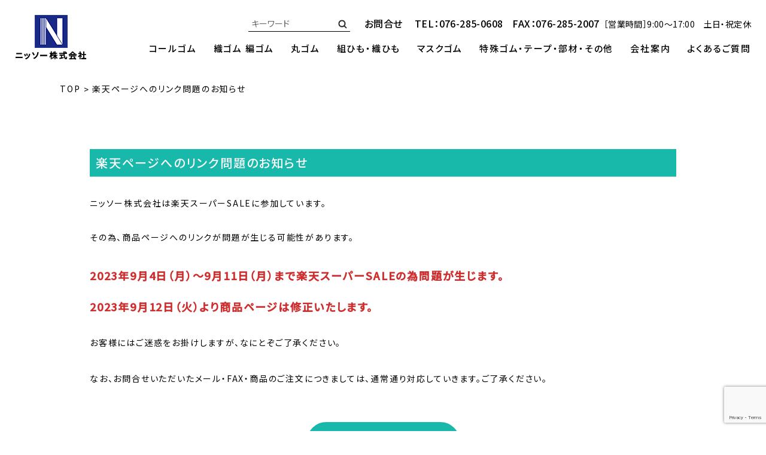

--- FILE ---
content_type: text/html; charset=utf-8
request_url: https://www.google.com/recaptcha/api2/anchor?ar=1&k=6LfaG-MpAAAAACr0JJTrPW36wDamHdTzRnmJtMu_&co=aHR0cHM6Ly9nb211cHJvLmNvbTo0NDM.&hl=en&v=N67nZn4AqZkNcbeMu4prBgzg&size=invisible&anchor-ms=20000&execute-ms=30000&cb=xaturp9wb1yv
body_size: 48588
content:
<!DOCTYPE HTML><html dir="ltr" lang="en"><head><meta http-equiv="Content-Type" content="text/html; charset=UTF-8">
<meta http-equiv="X-UA-Compatible" content="IE=edge">
<title>reCAPTCHA</title>
<style type="text/css">
/* cyrillic-ext */
@font-face {
  font-family: 'Roboto';
  font-style: normal;
  font-weight: 400;
  font-stretch: 100%;
  src: url(//fonts.gstatic.com/s/roboto/v48/KFO7CnqEu92Fr1ME7kSn66aGLdTylUAMa3GUBHMdazTgWw.woff2) format('woff2');
  unicode-range: U+0460-052F, U+1C80-1C8A, U+20B4, U+2DE0-2DFF, U+A640-A69F, U+FE2E-FE2F;
}
/* cyrillic */
@font-face {
  font-family: 'Roboto';
  font-style: normal;
  font-weight: 400;
  font-stretch: 100%;
  src: url(//fonts.gstatic.com/s/roboto/v48/KFO7CnqEu92Fr1ME7kSn66aGLdTylUAMa3iUBHMdazTgWw.woff2) format('woff2');
  unicode-range: U+0301, U+0400-045F, U+0490-0491, U+04B0-04B1, U+2116;
}
/* greek-ext */
@font-face {
  font-family: 'Roboto';
  font-style: normal;
  font-weight: 400;
  font-stretch: 100%;
  src: url(//fonts.gstatic.com/s/roboto/v48/KFO7CnqEu92Fr1ME7kSn66aGLdTylUAMa3CUBHMdazTgWw.woff2) format('woff2');
  unicode-range: U+1F00-1FFF;
}
/* greek */
@font-face {
  font-family: 'Roboto';
  font-style: normal;
  font-weight: 400;
  font-stretch: 100%;
  src: url(//fonts.gstatic.com/s/roboto/v48/KFO7CnqEu92Fr1ME7kSn66aGLdTylUAMa3-UBHMdazTgWw.woff2) format('woff2');
  unicode-range: U+0370-0377, U+037A-037F, U+0384-038A, U+038C, U+038E-03A1, U+03A3-03FF;
}
/* math */
@font-face {
  font-family: 'Roboto';
  font-style: normal;
  font-weight: 400;
  font-stretch: 100%;
  src: url(//fonts.gstatic.com/s/roboto/v48/KFO7CnqEu92Fr1ME7kSn66aGLdTylUAMawCUBHMdazTgWw.woff2) format('woff2');
  unicode-range: U+0302-0303, U+0305, U+0307-0308, U+0310, U+0312, U+0315, U+031A, U+0326-0327, U+032C, U+032F-0330, U+0332-0333, U+0338, U+033A, U+0346, U+034D, U+0391-03A1, U+03A3-03A9, U+03B1-03C9, U+03D1, U+03D5-03D6, U+03F0-03F1, U+03F4-03F5, U+2016-2017, U+2034-2038, U+203C, U+2040, U+2043, U+2047, U+2050, U+2057, U+205F, U+2070-2071, U+2074-208E, U+2090-209C, U+20D0-20DC, U+20E1, U+20E5-20EF, U+2100-2112, U+2114-2115, U+2117-2121, U+2123-214F, U+2190, U+2192, U+2194-21AE, U+21B0-21E5, U+21F1-21F2, U+21F4-2211, U+2213-2214, U+2216-22FF, U+2308-230B, U+2310, U+2319, U+231C-2321, U+2336-237A, U+237C, U+2395, U+239B-23B7, U+23D0, U+23DC-23E1, U+2474-2475, U+25AF, U+25B3, U+25B7, U+25BD, U+25C1, U+25CA, U+25CC, U+25FB, U+266D-266F, U+27C0-27FF, U+2900-2AFF, U+2B0E-2B11, U+2B30-2B4C, U+2BFE, U+3030, U+FF5B, U+FF5D, U+1D400-1D7FF, U+1EE00-1EEFF;
}
/* symbols */
@font-face {
  font-family: 'Roboto';
  font-style: normal;
  font-weight: 400;
  font-stretch: 100%;
  src: url(//fonts.gstatic.com/s/roboto/v48/KFO7CnqEu92Fr1ME7kSn66aGLdTylUAMaxKUBHMdazTgWw.woff2) format('woff2');
  unicode-range: U+0001-000C, U+000E-001F, U+007F-009F, U+20DD-20E0, U+20E2-20E4, U+2150-218F, U+2190, U+2192, U+2194-2199, U+21AF, U+21E6-21F0, U+21F3, U+2218-2219, U+2299, U+22C4-22C6, U+2300-243F, U+2440-244A, U+2460-24FF, U+25A0-27BF, U+2800-28FF, U+2921-2922, U+2981, U+29BF, U+29EB, U+2B00-2BFF, U+4DC0-4DFF, U+FFF9-FFFB, U+10140-1018E, U+10190-1019C, U+101A0, U+101D0-101FD, U+102E0-102FB, U+10E60-10E7E, U+1D2C0-1D2D3, U+1D2E0-1D37F, U+1F000-1F0FF, U+1F100-1F1AD, U+1F1E6-1F1FF, U+1F30D-1F30F, U+1F315, U+1F31C, U+1F31E, U+1F320-1F32C, U+1F336, U+1F378, U+1F37D, U+1F382, U+1F393-1F39F, U+1F3A7-1F3A8, U+1F3AC-1F3AF, U+1F3C2, U+1F3C4-1F3C6, U+1F3CA-1F3CE, U+1F3D4-1F3E0, U+1F3ED, U+1F3F1-1F3F3, U+1F3F5-1F3F7, U+1F408, U+1F415, U+1F41F, U+1F426, U+1F43F, U+1F441-1F442, U+1F444, U+1F446-1F449, U+1F44C-1F44E, U+1F453, U+1F46A, U+1F47D, U+1F4A3, U+1F4B0, U+1F4B3, U+1F4B9, U+1F4BB, U+1F4BF, U+1F4C8-1F4CB, U+1F4D6, U+1F4DA, U+1F4DF, U+1F4E3-1F4E6, U+1F4EA-1F4ED, U+1F4F7, U+1F4F9-1F4FB, U+1F4FD-1F4FE, U+1F503, U+1F507-1F50B, U+1F50D, U+1F512-1F513, U+1F53E-1F54A, U+1F54F-1F5FA, U+1F610, U+1F650-1F67F, U+1F687, U+1F68D, U+1F691, U+1F694, U+1F698, U+1F6AD, U+1F6B2, U+1F6B9-1F6BA, U+1F6BC, U+1F6C6-1F6CF, U+1F6D3-1F6D7, U+1F6E0-1F6EA, U+1F6F0-1F6F3, U+1F6F7-1F6FC, U+1F700-1F7FF, U+1F800-1F80B, U+1F810-1F847, U+1F850-1F859, U+1F860-1F887, U+1F890-1F8AD, U+1F8B0-1F8BB, U+1F8C0-1F8C1, U+1F900-1F90B, U+1F93B, U+1F946, U+1F984, U+1F996, U+1F9E9, U+1FA00-1FA6F, U+1FA70-1FA7C, U+1FA80-1FA89, U+1FA8F-1FAC6, U+1FACE-1FADC, U+1FADF-1FAE9, U+1FAF0-1FAF8, U+1FB00-1FBFF;
}
/* vietnamese */
@font-face {
  font-family: 'Roboto';
  font-style: normal;
  font-weight: 400;
  font-stretch: 100%;
  src: url(//fonts.gstatic.com/s/roboto/v48/KFO7CnqEu92Fr1ME7kSn66aGLdTylUAMa3OUBHMdazTgWw.woff2) format('woff2');
  unicode-range: U+0102-0103, U+0110-0111, U+0128-0129, U+0168-0169, U+01A0-01A1, U+01AF-01B0, U+0300-0301, U+0303-0304, U+0308-0309, U+0323, U+0329, U+1EA0-1EF9, U+20AB;
}
/* latin-ext */
@font-face {
  font-family: 'Roboto';
  font-style: normal;
  font-weight: 400;
  font-stretch: 100%;
  src: url(//fonts.gstatic.com/s/roboto/v48/KFO7CnqEu92Fr1ME7kSn66aGLdTylUAMa3KUBHMdazTgWw.woff2) format('woff2');
  unicode-range: U+0100-02BA, U+02BD-02C5, U+02C7-02CC, U+02CE-02D7, U+02DD-02FF, U+0304, U+0308, U+0329, U+1D00-1DBF, U+1E00-1E9F, U+1EF2-1EFF, U+2020, U+20A0-20AB, U+20AD-20C0, U+2113, U+2C60-2C7F, U+A720-A7FF;
}
/* latin */
@font-face {
  font-family: 'Roboto';
  font-style: normal;
  font-weight: 400;
  font-stretch: 100%;
  src: url(//fonts.gstatic.com/s/roboto/v48/KFO7CnqEu92Fr1ME7kSn66aGLdTylUAMa3yUBHMdazQ.woff2) format('woff2');
  unicode-range: U+0000-00FF, U+0131, U+0152-0153, U+02BB-02BC, U+02C6, U+02DA, U+02DC, U+0304, U+0308, U+0329, U+2000-206F, U+20AC, U+2122, U+2191, U+2193, U+2212, U+2215, U+FEFF, U+FFFD;
}
/* cyrillic-ext */
@font-face {
  font-family: 'Roboto';
  font-style: normal;
  font-weight: 500;
  font-stretch: 100%;
  src: url(//fonts.gstatic.com/s/roboto/v48/KFO7CnqEu92Fr1ME7kSn66aGLdTylUAMa3GUBHMdazTgWw.woff2) format('woff2');
  unicode-range: U+0460-052F, U+1C80-1C8A, U+20B4, U+2DE0-2DFF, U+A640-A69F, U+FE2E-FE2F;
}
/* cyrillic */
@font-face {
  font-family: 'Roboto';
  font-style: normal;
  font-weight: 500;
  font-stretch: 100%;
  src: url(//fonts.gstatic.com/s/roboto/v48/KFO7CnqEu92Fr1ME7kSn66aGLdTylUAMa3iUBHMdazTgWw.woff2) format('woff2');
  unicode-range: U+0301, U+0400-045F, U+0490-0491, U+04B0-04B1, U+2116;
}
/* greek-ext */
@font-face {
  font-family: 'Roboto';
  font-style: normal;
  font-weight: 500;
  font-stretch: 100%;
  src: url(//fonts.gstatic.com/s/roboto/v48/KFO7CnqEu92Fr1ME7kSn66aGLdTylUAMa3CUBHMdazTgWw.woff2) format('woff2');
  unicode-range: U+1F00-1FFF;
}
/* greek */
@font-face {
  font-family: 'Roboto';
  font-style: normal;
  font-weight: 500;
  font-stretch: 100%;
  src: url(//fonts.gstatic.com/s/roboto/v48/KFO7CnqEu92Fr1ME7kSn66aGLdTylUAMa3-UBHMdazTgWw.woff2) format('woff2');
  unicode-range: U+0370-0377, U+037A-037F, U+0384-038A, U+038C, U+038E-03A1, U+03A3-03FF;
}
/* math */
@font-face {
  font-family: 'Roboto';
  font-style: normal;
  font-weight: 500;
  font-stretch: 100%;
  src: url(//fonts.gstatic.com/s/roboto/v48/KFO7CnqEu92Fr1ME7kSn66aGLdTylUAMawCUBHMdazTgWw.woff2) format('woff2');
  unicode-range: U+0302-0303, U+0305, U+0307-0308, U+0310, U+0312, U+0315, U+031A, U+0326-0327, U+032C, U+032F-0330, U+0332-0333, U+0338, U+033A, U+0346, U+034D, U+0391-03A1, U+03A3-03A9, U+03B1-03C9, U+03D1, U+03D5-03D6, U+03F0-03F1, U+03F4-03F5, U+2016-2017, U+2034-2038, U+203C, U+2040, U+2043, U+2047, U+2050, U+2057, U+205F, U+2070-2071, U+2074-208E, U+2090-209C, U+20D0-20DC, U+20E1, U+20E5-20EF, U+2100-2112, U+2114-2115, U+2117-2121, U+2123-214F, U+2190, U+2192, U+2194-21AE, U+21B0-21E5, U+21F1-21F2, U+21F4-2211, U+2213-2214, U+2216-22FF, U+2308-230B, U+2310, U+2319, U+231C-2321, U+2336-237A, U+237C, U+2395, U+239B-23B7, U+23D0, U+23DC-23E1, U+2474-2475, U+25AF, U+25B3, U+25B7, U+25BD, U+25C1, U+25CA, U+25CC, U+25FB, U+266D-266F, U+27C0-27FF, U+2900-2AFF, U+2B0E-2B11, U+2B30-2B4C, U+2BFE, U+3030, U+FF5B, U+FF5D, U+1D400-1D7FF, U+1EE00-1EEFF;
}
/* symbols */
@font-face {
  font-family: 'Roboto';
  font-style: normal;
  font-weight: 500;
  font-stretch: 100%;
  src: url(//fonts.gstatic.com/s/roboto/v48/KFO7CnqEu92Fr1ME7kSn66aGLdTylUAMaxKUBHMdazTgWw.woff2) format('woff2');
  unicode-range: U+0001-000C, U+000E-001F, U+007F-009F, U+20DD-20E0, U+20E2-20E4, U+2150-218F, U+2190, U+2192, U+2194-2199, U+21AF, U+21E6-21F0, U+21F3, U+2218-2219, U+2299, U+22C4-22C6, U+2300-243F, U+2440-244A, U+2460-24FF, U+25A0-27BF, U+2800-28FF, U+2921-2922, U+2981, U+29BF, U+29EB, U+2B00-2BFF, U+4DC0-4DFF, U+FFF9-FFFB, U+10140-1018E, U+10190-1019C, U+101A0, U+101D0-101FD, U+102E0-102FB, U+10E60-10E7E, U+1D2C0-1D2D3, U+1D2E0-1D37F, U+1F000-1F0FF, U+1F100-1F1AD, U+1F1E6-1F1FF, U+1F30D-1F30F, U+1F315, U+1F31C, U+1F31E, U+1F320-1F32C, U+1F336, U+1F378, U+1F37D, U+1F382, U+1F393-1F39F, U+1F3A7-1F3A8, U+1F3AC-1F3AF, U+1F3C2, U+1F3C4-1F3C6, U+1F3CA-1F3CE, U+1F3D4-1F3E0, U+1F3ED, U+1F3F1-1F3F3, U+1F3F5-1F3F7, U+1F408, U+1F415, U+1F41F, U+1F426, U+1F43F, U+1F441-1F442, U+1F444, U+1F446-1F449, U+1F44C-1F44E, U+1F453, U+1F46A, U+1F47D, U+1F4A3, U+1F4B0, U+1F4B3, U+1F4B9, U+1F4BB, U+1F4BF, U+1F4C8-1F4CB, U+1F4D6, U+1F4DA, U+1F4DF, U+1F4E3-1F4E6, U+1F4EA-1F4ED, U+1F4F7, U+1F4F9-1F4FB, U+1F4FD-1F4FE, U+1F503, U+1F507-1F50B, U+1F50D, U+1F512-1F513, U+1F53E-1F54A, U+1F54F-1F5FA, U+1F610, U+1F650-1F67F, U+1F687, U+1F68D, U+1F691, U+1F694, U+1F698, U+1F6AD, U+1F6B2, U+1F6B9-1F6BA, U+1F6BC, U+1F6C6-1F6CF, U+1F6D3-1F6D7, U+1F6E0-1F6EA, U+1F6F0-1F6F3, U+1F6F7-1F6FC, U+1F700-1F7FF, U+1F800-1F80B, U+1F810-1F847, U+1F850-1F859, U+1F860-1F887, U+1F890-1F8AD, U+1F8B0-1F8BB, U+1F8C0-1F8C1, U+1F900-1F90B, U+1F93B, U+1F946, U+1F984, U+1F996, U+1F9E9, U+1FA00-1FA6F, U+1FA70-1FA7C, U+1FA80-1FA89, U+1FA8F-1FAC6, U+1FACE-1FADC, U+1FADF-1FAE9, U+1FAF0-1FAF8, U+1FB00-1FBFF;
}
/* vietnamese */
@font-face {
  font-family: 'Roboto';
  font-style: normal;
  font-weight: 500;
  font-stretch: 100%;
  src: url(//fonts.gstatic.com/s/roboto/v48/KFO7CnqEu92Fr1ME7kSn66aGLdTylUAMa3OUBHMdazTgWw.woff2) format('woff2');
  unicode-range: U+0102-0103, U+0110-0111, U+0128-0129, U+0168-0169, U+01A0-01A1, U+01AF-01B0, U+0300-0301, U+0303-0304, U+0308-0309, U+0323, U+0329, U+1EA0-1EF9, U+20AB;
}
/* latin-ext */
@font-face {
  font-family: 'Roboto';
  font-style: normal;
  font-weight: 500;
  font-stretch: 100%;
  src: url(//fonts.gstatic.com/s/roboto/v48/KFO7CnqEu92Fr1ME7kSn66aGLdTylUAMa3KUBHMdazTgWw.woff2) format('woff2');
  unicode-range: U+0100-02BA, U+02BD-02C5, U+02C7-02CC, U+02CE-02D7, U+02DD-02FF, U+0304, U+0308, U+0329, U+1D00-1DBF, U+1E00-1E9F, U+1EF2-1EFF, U+2020, U+20A0-20AB, U+20AD-20C0, U+2113, U+2C60-2C7F, U+A720-A7FF;
}
/* latin */
@font-face {
  font-family: 'Roboto';
  font-style: normal;
  font-weight: 500;
  font-stretch: 100%;
  src: url(//fonts.gstatic.com/s/roboto/v48/KFO7CnqEu92Fr1ME7kSn66aGLdTylUAMa3yUBHMdazQ.woff2) format('woff2');
  unicode-range: U+0000-00FF, U+0131, U+0152-0153, U+02BB-02BC, U+02C6, U+02DA, U+02DC, U+0304, U+0308, U+0329, U+2000-206F, U+20AC, U+2122, U+2191, U+2193, U+2212, U+2215, U+FEFF, U+FFFD;
}
/* cyrillic-ext */
@font-face {
  font-family: 'Roboto';
  font-style: normal;
  font-weight: 900;
  font-stretch: 100%;
  src: url(//fonts.gstatic.com/s/roboto/v48/KFO7CnqEu92Fr1ME7kSn66aGLdTylUAMa3GUBHMdazTgWw.woff2) format('woff2');
  unicode-range: U+0460-052F, U+1C80-1C8A, U+20B4, U+2DE0-2DFF, U+A640-A69F, U+FE2E-FE2F;
}
/* cyrillic */
@font-face {
  font-family: 'Roboto';
  font-style: normal;
  font-weight: 900;
  font-stretch: 100%;
  src: url(//fonts.gstatic.com/s/roboto/v48/KFO7CnqEu92Fr1ME7kSn66aGLdTylUAMa3iUBHMdazTgWw.woff2) format('woff2');
  unicode-range: U+0301, U+0400-045F, U+0490-0491, U+04B0-04B1, U+2116;
}
/* greek-ext */
@font-face {
  font-family: 'Roboto';
  font-style: normal;
  font-weight: 900;
  font-stretch: 100%;
  src: url(//fonts.gstatic.com/s/roboto/v48/KFO7CnqEu92Fr1ME7kSn66aGLdTylUAMa3CUBHMdazTgWw.woff2) format('woff2');
  unicode-range: U+1F00-1FFF;
}
/* greek */
@font-face {
  font-family: 'Roboto';
  font-style: normal;
  font-weight: 900;
  font-stretch: 100%;
  src: url(//fonts.gstatic.com/s/roboto/v48/KFO7CnqEu92Fr1ME7kSn66aGLdTylUAMa3-UBHMdazTgWw.woff2) format('woff2');
  unicode-range: U+0370-0377, U+037A-037F, U+0384-038A, U+038C, U+038E-03A1, U+03A3-03FF;
}
/* math */
@font-face {
  font-family: 'Roboto';
  font-style: normal;
  font-weight: 900;
  font-stretch: 100%;
  src: url(//fonts.gstatic.com/s/roboto/v48/KFO7CnqEu92Fr1ME7kSn66aGLdTylUAMawCUBHMdazTgWw.woff2) format('woff2');
  unicode-range: U+0302-0303, U+0305, U+0307-0308, U+0310, U+0312, U+0315, U+031A, U+0326-0327, U+032C, U+032F-0330, U+0332-0333, U+0338, U+033A, U+0346, U+034D, U+0391-03A1, U+03A3-03A9, U+03B1-03C9, U+03D1, U+03D5-03D6, U+03F0-03F1, U+03F4-03F5, U+2016-2017, U+2034-2038, U+203C, U+2040, U+2043, U+2047, U+2050, U+2057, U+205F, U+2070-2071, U+2074-208E, U+2090-209C, U+20D0-20DC, U+20E1, U+20E5-20EF, U+2100-2112, U+2114-2115, U+2117-2121, U+2123-214F, U+2190, U+2192, U+2194-21AE, U+21B0-21E5, U+21F1-21F2, U+21F4-2211, U+2213-2214, U+2216-22FF, U+2308-230B, U+2310, U+2319, U+231C-2321, U+2336-237A, U+237C, U+2395, U+239B-23B7, U+23D0, U+23DC-23E1, U+2474-2475, U+25AF, U+25B3, U+25B7, U+25BD, U+25C1, U+25CA, U+25CC, U+25FB, U+266D-266F, U+27C0-27FF, U+2900-2AFF, U+2B0E-2B11, U+2B30-2B4C, U+2BFE, U+3030, U+FF5B, U+FF5D, U+1D400-1D7FF, U+1EE00-1EEFF;
}
/* symbols */
@font-face {
  font-family: 'Roboto';
  font-style: normal;
  font-weight: 900;
  font-stretch: 100%;
  src: url(//fonts.gstatic.com/s/roboto/v48/KFO7CnqEu92Fr1ME7kSn66aGLdTylUAMaxKUBHMdazTgWw.woff2) format('woff2');
  unicode-range: U+0001-000C, U+000E-001F, U+007F-009F, U+20DD-20E0, U+20E2-20E4, U+2150-218F, U+2190, U+2192, U+2194-2199, U+21AF, U+21E6-21F0, U+21F3, U+2218-2219, U+2299, U+22C4-22C6, U+2300-243F, U+2440-244A, U+2460-24FF, U+25A0-27BF, U+2800-28FF, U+2921-2922, U+2981, U+29BF, U+29EB, U+2B00-2BFF, U+4DC0-4DFF, U+FFF9-FFFB, U+10140-1018E, U+10190-1019C, U+101A0, U+101D0-101FD, U+102E0-102FB, U+10E60-10E7E, U+1D2C0-1D2D3, U+1D2E0-1D37F, U+1F000-1F0FF, U+1F100-1F1AD, U+1F1E6-1F1FF, U+1F30D-1F30F, U+1F315, U+1F31C, U+1F31E, U+1F320-1F32C, U+1F336, U+1F378, U+1F37D, U+1F382, U+1F393-1F39F, U+1F3A7-1F3A8, U+1F3AC-1F3AF, U+1F3C2, U+1F3C4-1F3C6, U+1F3CA-1F3CE, U+1F3D4-1F3E0, U+1F3ED, U+1F3F1-1F3F3, U+1F3F5-1F3F7, U+1F408, U+1F415, U+1F41F, U+1F426, U+1F43F, U+1F441-1F442, U+1F444, U+1F446-1F449, U+1F44C-1F44E, U+1F453, U+1F46A, U+1F47D, U+1F4A3, U+1F4B0, U+1F4B3, U+1F4B9, U+1F4BB, U+1F4BF, U+1F4C8-1F4CB, U+1F4D6, U+1F4DA, U+1F4DF, U+1F4E3-1F4E6, U+1F4EA-1F4ED, U+1F4F7, U+1F4F9-1F4FB, U+1F4FD-1F4FE, U+1F503, U+1F507-1F50B, U+1F50D, U+1F512-1F513, U+1F53E-1F54A, U+1F54F-1F5FA, U+1F610, U+1F650-1F67F, U+1F687, U+1F68D, U+1F691, U+1F694, U+1F698, U+1F6AD, U+1F6B2, U+1F6B9-1F6BA, U+1F6BC, U+1F6C6-1F6CF, U+1F6D3-1F6D7, U+1F6E0-1F6EA, U+1F6F0-1F6F3, U+1F6F7-1F6FC, U+1F700-1F7FF, U+1F800-1F80B, U+1F810-1F847, U+1F850-1F859, U+1F860-1F887, U+1F890-1F8AD, U+1F8B0-1F8BB, U+1F8C0-1F8C1, U+1F900-1F90B, U+1F93B, U+1F946, U+1F984, U+1F996, U+1F9E9, U+1FA00-1FA6F, U+1FA70-1FA7C, U+1FA80-1FA89, U+1FA8F-1FAC6, U+1FACE-1FADC, U+1FADF-1FAE9, U+1FAF0-1FAF8, U+1FB00-1FBFF;
}
/* vietnamese */
@font-face {
  font-family: 'Roboto';
  font-style: normal;
  font-weight: 900;
  font-stretch: 100%;
  src: url(//fonts.gstatic.com/s/roboto/v48/KFO7CnqEu92Fr1ME7kSn66aGLdTylUAMa3OUBHMdazTgWw.woff2) format('woff2');
  unicode-range: U+0102-0103, U+0110-0111, U+0128-0129, U+0168-0169, U+01A0-01A1, U+01AF-01B0, U+0300-0301, U+0303-0304, U+0308-0309, U+0323, U+0329, U+1EA0-1EF9, U+20AB;
}
/* latin-ext */
@font-face {
  font-family: 'Roboto';
  font-style: normal;
  font-weight: 900;
  font-stretch: 100%;
  src: url(//fonts.gstatic.com/s/roboto/v48/KFO7CnqEu92Fr1ME7kSn66aGLdTylUAMa3KUBHMdazTgWw.woff2) format('woff2');
  unicode-range: U+0100-02BA, U+02BD-02C5, U+02C7-02CC, U+02CE-02D7, U+02DD-02FF, U+0304, U+0308, U+0329, U+1D00-1DBF, U+1E00-1E9F, U+1EF2-1EFF, U+2020, U+20A0-20AB, U+20AD-20C0, U+2113, U+2C60-2C7F, U+A720-A7FF;
}
/* latin */
@font-face {
  font-family: 'Roboto';
  font-style: normal;
  font-weight: 900;
  font-stretch: 100%;
  src: url(//fonts.gstatic.com/s/roboto/v48/KFO7CnqEu92Fr1ME7kSn66aGLdTylUAMa3yUBHMdazQ.woff2) format('woff2');
  unicode-range: U+0000-00FF, U+0131, U+0152-0153, U+02BB-02BC, U+02C6, U+02DA, U+02DC, U+0304, U+0308, U+0329, U+2000-206F, U+20AC, U+2122, U+2191, U+2193, U+2212, U+2215, U+FEFF, U+FFFD;
}

</style>
<link rel="stylesheet" type="text/css" href="https://www.gstatic.com/recaptcha/releases/N67nZn4AqZkNcbeMu4prBgzg/styles__ltr.css">
<script nonce="TQMI4xe-aG1l83s9xgGcgA" type="text/javascript">window['__recaptcha_api'] = 'https://www.google.com/recaptcha/api2/';</script>
<script type="text/javascript" src="https://www.gstatic.com/recaptcha/releases/N67nZn4AqZkNcbeMu4prBgzg/recaptcha__en.js" nonce="TQMI4xe-aG1l83s9xgGcgA">
      
    </script></head>
<body><div id="rc-anchor-alert" class="rc-anchor-alert"></div>
<input type="hidden" id="recaptcha-token" value="[base64]">
<script type="text/javascript" nonce="TQMI4xe-aG1l83s9xgGcgA">
      recaptcha.anchor.Main.init("[\x22ainput\x22,[\x22bgdata\x22,\x22\x22,\[base64]/[base64]/[base64]/bmV3IHJbeF0oY1swXSk6RT09Mj9uZXcgclt4XShjWzBdLGNbMV0pOkU9PTM/bmV3IHJbeF0oY1swXSxjWzFdLGNbMl0pOkU9PTQ/[base64]/[base64]/[base64]/[base64]/[base64]/[base64]/[base64]/[base64]\x22,\[base64]\\u003d\x22,\x22RWdxw7vCjWYpw4LClmDDkcKQwoUZHMKEwq9sX8OiEAfDsz1GwrFQw7UqwoXCkjrDrsKZOFvDuB7DmQ7DqCnCnE58woYlUVzCsXzCqHYlNsKCw6HDtsKfAyTDjlRww5rDvcO5wqN/[base64]/CjcO0w7ghw53CpcOWOgHDhCVMw59SS8KVK2LDuz0ab3TDm8KKd0xQwq1Cw4tzwo8PwpVkYMK4FMOMw6INwpQqL8KFbMOVwr8/w6HDt2RPwpxdwqvDmcKkw7DCmBF7w4DCncOjPcKSw67Cp8OJw6YHSik9PsOFUsOvGw0TwoQmHcO0wqHDvQEqCTvCo8K4wqBwHsKkcmzDkcKKHExOwqx7w7nDpFTChltOFhrCt8KgNcKKwpc8dAR1Gx4uWcKqw7lbAsOxLcKJYAZaw77DtsKVwrYIJ2TCrh/[base64]/wrMvw4zDrnfDs19qVFPCqFE0wpTDim/DgcOGe23Do3RIwo5GKUnCosKaw65dw7nCohYgDy8JwokKUcONEVvCtMO2w7IJdsKAFMKKw78ewrpdwrdew6bCi8KDTjfCnh7Co8OufcK2w78fw5fCgsOFw7vDvCLChVLDoj0uOcK3wqQlwo4sw7dCcMOkScO4wp/DqcOLQh/CtE/Di8Opw6rCkmbCocKwwqhFwqVgwqEhwotoY8OBU0bCssOta3F9NMK1w6Byf1MOw7swwqLDpX9de8Oxwrw7w5d+DcORVcKvwrnDgsK0Xm/[base64]/eU7Cs8ONw70ww4ZIw5Q3w4YTw4TDlUnCl8K7w5LDn8Ktw4zDn8Odw6Viw7/[base64]/CvMO9wpMGw4w1w5nCnsK6w5QUccOibsOofsKCw6fDj0UofBEfw6PCqh4vwpzCs8KBwpd+CcOTw5t/w6TCiMKTwp5qwo45BjICC8Kjw7ZDwp1ZaX/DqMKsOjcww4UmUGzDi8OAw5RVW8KqwpvDr0YUwrlXw6/[base64]/wr3CvsOrFUrDmcKSwo5iwp91wqxZwo05b8KzZ8O1wpEMwos+ZRjCplzCrMK6Q8O+ahcVwrcXQMKaUgbChikMQ8OCecKqW8KHYsO5w4TDksOnwrXCj8K+GMOcLsOvwpbCiQcPwq7DhWrDr8K9YxbCsm4ha8OlXsOww5TClAUSO8KLDcOfwqtoRsOjCxYlGX/CkiwJw4XDq8O7wrc4w5oiO0VBIzHCgEjDicK6w6E/AmRBwrDDmBPDsgAeWwwJXcONwoxQSSApAMOQw4vCn8OBDsKqwqJYBm1aP8Odw4Z2RcKFwqbCk8OwXcKrBhZSwpDClV3DqMOtCjbCjMOsclcDw4/Du13Dj2rDg3Mzwp1Fwr0ow4RNwoHCjgXClwbDiSN/w7USw7ciw7fDrMKtwqjCpcO4Fn/Ds8OQbBI5w4J8wrRBwrR2w4UFEHNzw7LDoMOkw4vCqMK1wpxIX05fwq5TUUDClsOAwoPClcOewqw/w5k+EXZhLBFfTnB9w4JGwr/Cl8K8wqPCgjDDuMKdw4/Dv31aw75iw61ww7vDqwjDqsKiw5/ClsOLw4nCvgUWbcKqesKKw7dvVcKBwpnDhMOLFcOBRMKxwrXCq0ELw4kDw4fCiMKJAMO/NkzCpcOjwr1kw5/DucOaw7DDlHY+w7PDvMODw6ACwoDCo31bwqVLB8OgwoTDg8K3KDTDg8OCwrUiW8O7c8OVwonDpUHDoB4cwqTDvFsnw5FXG8KiwqEyKMKcQ8OtOGNYw695T8OgcsKnGcKaVcKhVMK1UhN9woVkworCo8Otwo/Cu8OuLsOob8KOYsK2wrrDgQMcNMOBG8OfN8Kow5ULwqnDsHrChiYGwp1pMW7DgkVgd1TCtsKCwqQ6wogWKsOKc8KBw6HChcK/[base64]/Cn8OkPkAMwqEwcMKvw650wo1bTBcOw7zDoAHDtxjDvcOAGsKCKE7DoR1ecMKrw6TDrsONwqLDmDVvFB/Dpm/CocK8w53DlAPChzvClcKeYBnDq2LDv3XDux3DtmTDjMKFwoAYT8KYWVnDqC5KAyLCpcKBw7EBwqoPZMOtwoNSw4HCosO8w64zwrPDrMKsw73Cq0DDvxI2wq3DgBbDqSI9S1x1a3EEwrBlQsOiw6BKw6JqwrvDvAnDtGl3Ai5Qw5LCgsOPKVslworCpsOww6nCjcO/CQzCm8KdYE3CgSjDvl7Dr8OGw5/Cvi9SwpIASTV4AcKGLUHDlEIAfVnDhsOWwqvDv8KkWxrCicOAw6wJNMKEw57DkcO7w77CgcKbX8OQwrxKw6U/[base64]/DkkVGwr1AbX/[base64]/FsOQOgfDtcKNwphOGyjDv1V5w6tsw7XDpX8zw4cVa0VIQWnCqQgENsOTK8Kmw7AqTMOgwqDChcOHwoAxJgvCpsOPw5LDuMKfYsKMHSNLNlUAwqRZw7czwrpzwovCgTnCjMK6w70gwpYjGsO1GzjCsjl+wp/[base64]/[base64]/ChnEgwqMJw6c9w4TClSnCosO5H8Klw6oiFMKsbcO6wqljOMKNw4Ztw4vDusKRw4DCsQ7CoXpGUsOSw6MmAUjCisKbKMKdQsOeeyIJM3fCmMOjcRY2ZcOwbsO/w5R2FnzDplkMAiJVwrt1wr81RcK1V8Oww5rDlD/CiGJ/dGTDhh/CusKdGMK9eAUww4E8LmTDgmZYwqsIw7bDt8KOPWbCo2/DpMOYTsKKKMK1w4c7QMKLFMK3aGXDnAVjFcO3wpfClgwWw7LDvsOXbcKXUcKfOkddw5Euw7h9w5YnASwHYkXCvSjCicOLDS0dw5nCv8O3wrXCkRBMw6w8wojDqCHDih0LwpvChMOiDcOpFsKAw7ZGD8K/wrw5wp3ClsO1XzwbJsOvJsKDwpDDvGwWwogWwrDCnDLDshVlCcKMw4AiwqkULWDDqcOYTkzDkEByR8KSCVPDp33CllrDlg1SFsKpBMKHwqjDsMKXw5PDgMKJV8Obw6DCnF/DomTDsDNnwpJPw5JFwrpxJMKiw6PDu8OjJcOrwonCqjLDrsKDUMOYw4HCicKuwoPCmMKawrxnwp8qw4NaXyvCnATChHUSDsKAUsKaRMK+w6bDhidHw75RaDXCjwIkw7gQFALDncKJwpjDgsOAwpPDngVmw6/CoMKLJMKRw4oaw4g2NsKhw7x0JsO4wqDDoQfCtsKIw4HDgRY8AsOMwrZKZW/Du8KQDF/DncOiHkIvUBnDlhfCkEZww6YnKcKEXcOrwqXCmcOoI3fDv8OawonDpsOhw7svwqECdMKewpXCnsKEw5nDm0rDpMK1JAd9RH3DhcK+woUjAxoZwqfDpxhPR8Kxw6UxQMKuHkLCvjLCj1fDklcdCgjDosOkwpxKJcOgPDjCpcO4PUlPwpzDksKFwrPDpE/DhHUWw6Nxd8KhGMOLUCMcwo7DsAvDrMOWdUfDknUQwpjDksKtw5NVJMOJKnrCtcKKGnbDq183BMOaI8OAwq7DgcOCPcKZOMOkUGJsworCnsKIwr/CpsKaLQTDusOnw55cNMKMw7TDisKCw5sSNhXCj8KyLgM5B0/Dp8Kcwo3CpsKdXlAzdsOIHcOEwpMew5wpcGbDiMKzwp8IwozCv2bDr0XDkcKfT8K8Qz0+JsO8wrxkwr7DvC/DkcOlUsO2dTjDpMKqXMKAw7QhATsYCBlYaMOLIiHDr8OnNsOSw4rDm8OhC8O8w59kw5jCjMOYwpYhwo0vYMOFFD8mw7QdH8K0wrUSw5lMwobDmcKEw4rCoTTCm8O/U8KUDV9DWXorSsOBT8OJw655w6/CvMK4wrLCjcKbw7PCmFBMZDkXNgxMWS1iw6rCj8KoKcOhDyLCtU/[base64]/VBZpNMKzw6zCpB56w63Cux3DssK/[base64]/woMrWzrCpBTDmDcPwpDDpRojwofCt8OCKsONJMOvCH3DpVLCvMObT8ObwpF5w7jCk8K1wrHCtiUuLMKWPn3CgXfCogTChXHCuCsowqhMF8KSw7rDv8Kewpx5XU/CiHNHBFvDhcODcsKceD1Dw5YJAsO3e8OXwqTCrcO2CAvDhcKgwpbCryVgwr/CqcKdOcOqa8OpHhDCqcO5bcO6fSRfw6VUwpvCpcO8BcOiGsOcwpzDvhXDmFccw4jCgRDDuSw5wrHCmFVTw4sPcT4/wrxewrhcJn/[base64]/CgWo/OsOvw67CpMOnKMOdIcKbw5vDsRUHQETDjzbDhcOrwpTDr2jCg8OJDxvCnMK5w5EnQE/CuEHDki7DvQXCiikRw4/DnVJbaBkYScKoUysfRS7Cj8KNRiRWQcODM8O7wo4qw5NkT8Krams0woPCv8KNIQzDk8K2C8Ktw7Bxwr8wVg9ywqTCkhfDkDVpw55dw40gJMOzw4NMWSnCg8K5ZVMowofDh8KFw5PDlsO1wqrDqU3DoxPCpw3DkWrDiMOqQW/Cq1U5B8Kzw75/[base64]/GsOyQRvDt8KKwqLCvcKMwo9qw5kxw77DjX7CrHsxRMKaOxkcWwbChMOfIQHDhMO1wo3Dp3R7HljCtMOowosRd8KnwrRfw6UdKsOwWS8mMcOzw6ZqWSI8wrMudsOUwqU3w5NbJsOaUz/Ci8Opw6YRw43Ct8OWKsKYwrZuZ8K9R1XDm1TClWDCq0t2w5AnfhZMEh3DmA4KD8OuwoJjw7bCoMO6wpfCgU5fA8OGR8Kld1x6T8OPw7srworCjxlQwpYVwqBLwpTCsxBSATtzGsKRwr3DhDTDv8K1w4/[base64]/Dr8OSwobCmmYjwoQ4OEE7SFIwWsONb8KgcsKfesOSIyYAwpgOwofCm8KEH8OrSsOHwptMDcOJwqsAwp/ClMObw6Fpw6YMwrHDiTAXfAfDosO8QsKwwpzDnsKfLMK5YcO4HkbDrMKQw77CvxU+wqzDo8KuDcOow7wcJsOUw7rClCJQPXwfwoQgUW3Dlwo/[base64]/[base64]/[base64]/w7DCqcOQTBTDrn3ClmtswrnDtiDCmcKjLxlPF0HCpMOyGMK8YSPCtAXCjsOUwrcDwo7ClgvDpUhzw7DDoGfCpi3DgMOMDcOPwo3DknoZK3PDmEsXB8ORSsOOV38KOWXCuGMiYETCrzI8w6ZSwofCs8KwS8OiwoLCj8Ojw4/[base64]/DjsORw69lYxwQPMKhMH4uw7HCocONE8OnF8OSBsKXw7PCug09AMK9aMOmwoA7w6bDtwjCtCnDvsKxwpjCpm0HZsKoERUtODjCqsKGwrEiw4/DicK2HnfCujoGOcOPw5tzw6QuwrNBwozDvMOGUlXDpsO5wqfCsU3Cv8KsfsOwwq5Mw4fDpVPCmMKVKMK9al1cHMKyw5PDnlJgRMKlecOpwoxhA8OadRgiNMOYfcOAwpTDpmRECXVTw5LDi8K1MgHCjsKJwqDDhBLCnCfDrTTCmmE/woPDq8OJw5LDkwRJAUsIw499QMKdw6U8wonDvG3DhSPDkA1eRDzDpcKcw47DncKyUj7CgSHCkX/DoHPCm8KUZsO/V8K3wowREsKSwpYjQ8Kdwq5scsOPw5Yzdy96L0bCnMOzTizCjinDuXPDhyfDsGxNJMKOaiY4w6/[base64]/CMKyw4EXwr/[base64]/wqhaw6EtZsK/J8K3wpXDv297w5cywrXDozoqwpzCjsOTcgbDmsO8fMOqPh4RAVXCqSp4wozDgsOjUMOywoPCiMOTKwEHw5NzwqYVccKnMsKvA2oyJcOfSXoww4AvE8Okw5vCmH8XS8Krb8OJLsK6w60gwoI2wqfDrcOfw73CpAQhRU/CscKbw4kGw5goPgXDoR7DtcKILlvDrsKzwojDvcKLw5LDpU0WAUw1w7N1worDicKbw5IDOMOQwq7Dsx8pwo/Cu0HDkBnDkcKlw40Vw6t/[base64]/CknByBEtXwrVBwrLCkFNUwoxCw6lERi7CpsO8L8ONwo3Cvl4pQyNwEgXDisOew7HDlcKwwrdLRMORYGF/[base64]/wqfCrwAtw7rCi8KDKEPDg8Kiw4fDkMOFwpnCscKZwqBAwr5Zw5LDiHwCwqvDqHQzw7vDkMOkwoxFw5rCkzQVwrLCmU/CicKXwqYnw6MqfsKsLANgwpLDhTDCvFvDh17DmFzDusKQDUpWwrUdw5DCqAbCiMOYw74UwrRNC8O9w5fDvMKhwq/DpR5uwovDtsONGg5fwq3DoCJeTHN/w7/Cu3JICWTCrA7CpEHCu8K4wqfDp2HDim3DsMKHeUwLwofCpsKawoPDlMKMKMKHwoJqQS/DkWI8wobDqAwle8KdEMKwWljDpsOaNsOVCMKWwq1Bw5XCpGnCr8KNCMK9YsOnwqoSIsO8w4pVwpzCnMOfKFd7QcKOw5FLZsKPTjjDucORwr5/ScO5w6HDnwfDrDZhwosEwq9qUMK3csKMIjbDm0Q9bcKJwr/DqsKyw63DlcK/w5/DsAvCrVfCgMKnw6nCpsKBw7bClwXDm8KEDsKCaGPDt8OCwq3DtcKbw77CgMOawpMSY8KLw6hnZiATwoctwoo4DcK3wqvDtGDDkcK7w6jCksOaC2xtwqIAwqLCnMKew74DF8KzQAPDo8OHw6XCocOgwqzCimfDsw7CvsO4w6bCusOPwqMqwqpHesO/[base64]/PyAVbBHCslPCpMKiW8OqNsOdAC3CrMK4fMO9MkHClxLCjsKVKcOiwrTDhRExZUocwqfDl8KCw6jDpsObw5nCm8KhYiRrw4TDgX7Dg8OkwpkuRVzCrcOiZhhIw6bDkcKCw58Lw5/[base64]/ChcK6XXhdXR91KWM+wp7Dj0BeWMO1wp4dwqtKFsK0TcKYFMKIw5rDsMKIJcOXwoDCpsKyw4ILw5MawrExEsKLbBswwrDDqMOgw7HCusOowq/Dl0vCj0nDqMOVwpNOwrTCq8K9QcO5wqNTV8KAw6LChkZlC8Kqw7o/wqoSwpjDuMKnwoBuCMO8X8K5wpnDtQDClWjDpSRwWnkHGHTCucKdIMOxC0hlGHfCmwJRDA8fw5p9X0vDpm46fATCtAVqwoZWwqpEPcOuT8O4wonDr8OdHsK/wqkXSSo7ScOIwqTDrMOGw7pHw68Dw5nDssK1a8K1wpQeZcK/[base64]/DocOKw7Y5JsOHwox6ecKWTMKXw6URwprCkcKSZDPCoMK5w5/Dr8Ocwo7Cn8KMcQc7w49/T2nDhsOrwpzCmMOrw5bCnMKswojCnCvDm0dFwpLDucKjHCgGfD3CkwdxwpzCu8Kgwq7DnErCl8KWw6Vuw4jCjcKNw55wdsOZw5vCqjLDigbDtVphUDPCk28hU3cnwrNFcMOgfANXeAfDvMOPw4NVw4tiw5PDryjDqGHDoMKbwr/CrMKrwqAxE8OseMOYB2xnOMKWw6bDqDlpFX7DgMKYVEfCr8OQwqciw5fDtQ3CnWrDoXXClQzDhsKBd8KFDsO/P8K7WcK6BVcuw5gkwoxoXsOkCMO4PQgYwrzCqsKawp/DnBRTw6kfwpHDpcK2wrULSMO1w4bCsj7Cv1/[base64]/DkHI5J8KtwrPDr8Oxw4FRwoo0wozCq8Kpw6fCgMOdM8OOw4rDqsOOw6olVQfCkcK0w5HCkMOGNkzDscOawr3DsMKeOxLDgUYnwo9/JcK9wqXDsRxAw6kNVsO/fVQXXmtEw5rDmF4LK8OUcsKBfTNjcVkWLcOaw7/Dn8KadcOMNyRgAGbCggcvcC/Cg8K/wo7Cu2TDl2TCsMO6w6TCsADDpzHCuMKcHcK1Y8KzwrzCisK5JMKcYMKDw5DCuz3DnE/Cm3Rrw4zDl8OAdFR2wq/[base64]/CqcOCwoDDoSPDqMOERmsYw6jDvTNleMOWw5lYwq3CuMKvw6h+w5Mywq7Cq2gQZynCjcKxBiJKw7DCl8KRLhxVw6rCvG7DkAsOLSPCon06HzbCvnTCoBdyHXHCusOgw6jCuTrCiWsCJ8Ozw4c2IcOLwocww7PChcOHEktHw73CpnvCjUnDjEjDjFgiU8Ofa8ONwpcDwp/DiQN2wrLDssKBw5nCqnbDug1VYEjCgcKlwqVZLB5+I8KBwrvDv2TCl29CdyfCr8Kfw4zCsMKMH8Osw6/DigkAw59ZXVgMJmfCisOILsKnw4Z8w4LCsCXDp3rDkXZeUMKGZ0t/cF5QCMKVN8Owwo3CuBvCp8OVw4ZFwpDChjLDpsOWV8OtNcOOLFduW04+w5Q9Rn3CrMKXcmYhw4vDrHRKSMO1XBHDiQjDrFAjOcO0MQfDtMOzwrLCll8QwovDvipzBMOBMUYgUEXCucKBwp5VORDDqMOrwq7CtcK/w6UHwqnDlsOcw5fDnyLDhMKjw5zDvzPCuMKVw6fDh8OOP2TCssKpG8O0w5MCQsOqX8ONVsKQYl0Lw6NgcMOTKDPDimjDgCDCkMOSek7Cm2DCj8KZwoXDh0LDnsOtwokwalUZw7Mqw54ywp/DhsK6esKTdcOCZRfDqsKOXMOlEDEIwrPCo8K1woPDiMKKworDnsKKw4J2wq/CsMOSdMOCcMOtw5piwrwwwpIIBm/DnsOkM8Oow4g4w6FiwpERAAdgw7xiw4N0E8OTLlduwpfDqsK1w5DCu8K1cSDCuC/DpA3DtnHCn8KvFsOwPRXDlcOuCcKvw5hgVgLDhkbDgDfCkxM1woLCmRs9wo3Ci8Kuwq92wqRSanPDjMKXwrwuQy8yacKmw6jDmcKiC8KWL8KZw4VjBsO/w4vCq8KuU0AswpTCrSNLLwh+w77CvMOAEcOsUk7CoX1dwqhJEEzCo8Omw7FJfTMeE8OWwrBOWsK1fMObw4Jkw7oGVX3CvkVTwonCq8Kvb00vw6VmwqgwTMK0w5zClW7DkcOhd8O7wqHChRhyNzTDjMOzw6nCnmzDmzYrw5lRC1fCq8OpwqsWR8OYLcK/D3lMwpfDmVQYw6lfcn/DkMODAFh3wrtKwprCosOZw4szwrvCnMOfbsKMw5UVSSxjDjd+a8OCMcOLwpcGwosow5xiRMO3SAZtLjs0w5bDjmfCr8OoDFdbTzgbwoDCuEd6OmJPDD/Dj0bClAUUVmEXwoDDg1vCgyJhej86CUBxKsKrw7tsdBXCscOzwpwhwr1VB8O/AcOwNlhLX8O/w5lSw45jwoXCk8KJc8OPDyHChMKoBcOiwp3CrSZ/w6DDnXTCvR/[base64]/DrcOcw6vCsDDCgiFMfHrCscKXVGAvwqbDo8K4w6x0w6rDh8KTwqzClW8TSnkUw7hnwrrCtTUew6QGw5QWw7DDh8OZXMKmVsK6w4/Dq8K2w53CgWw9wqvChsOxd18gHcK9DgLDlw/Clw7CgMKEcsKLw7nDhMKhYA7CoMO6w7EzesOIw5TDtEDDqcKxD3LCiGLCgiHCr1/DrMOvw6tMw4bCujrChXsQwqgdw7JILMKLXsOqw75+wohrwrbCjXHDkWFFw4PDsQ/CrH7Dqik6wr7DucKUw6x5bl7DpgjCu8KYwoAmw5vDpcKxwpXCmVrCksOnwrjDs8Ocw5cYFzvCg1rDjjssTGnDo0Qfw7Myw73CimTDiR7CssK+wr7CuiI3w4rCuMKwwpdgV8OywqkQCWXDtnoKEcK7w7ENw6DCjMO7w77DiMOuAArDusKiwoXCghvDpMKHGsKpw5/CicKmw4DCuEwAOMK9MXl3w6F9woZ3wo4nw6dBw7DDlRoPC8Oawqdzw5xsCmkOwrTDtRXDpsKpw6rCtyHCicOew6bDssOeEFllA2diGUoHDMO5w5LDv8Kyw6pJAVsTPMK4wpg7cVDDo1VmT0jDpXhyMU8lwq/DisKENB5cw4Bpw51YwpjDnlzDrcOtMGHDhcO3w4g/[base64]/Dtmd3wobCtFFIwoPCridab8OBw6XDksKxw4PCoSZPL1HCg8OafmVZYcOmPQzCrVnChsOzTErCpQsfB0DCoBnCosO+wrrDkcOtDnXCnAhHwonDoXolwr/DocK2wqxlwrnDny5RahfDrsOhw5lYEMOCwo7Dj1fDocO/UxbCtE0xwq3Ct8Kgw78nwps/[base64]/Dl8KYO3UkX8KBwpMOw77DtWfCvDBWw6PCvcORwplnK8KLAlfDl8O1GcOyXijCqmTDnMKNdAhLJgvDhsOFa1zCg8OWwobCmA/CsBPDksOAwq5MMmIUU8O4Yg1Dw5k7w4xuVMKWw5pjVWfDrcONw5HDrsKEVMOawoURfxPCjA7CmsKiTcO0w6fDnMKgwp/Cs8OhwqnCkjZrwpUgc2LCmgBbemzDsgfCvsK/[base64]/[base64]/CqUUVw5nDgXPDn3zCqX7DuBbDlhUYwr/[base64]/EsOybcOzwogbS8Knw5PDsWQKPCvCnBEIwqg/wonCr13DtDFkw5BowqLCtVLCrMOlZ8K3wqDChgZlwp3Dl3RCQcKjVkAYw79ww7wRw7h9wrNwTcONIMOISMOibcOtLMO8wrPDt2vCkH3CkMKhwqnDpMKJbU7CkgsOwrnCocOTw7PCp8KdFR1OwqFYwpzDjR8PJsO5w6DCphA9wpJ/w7UeEsOKw6HDjmsXaGVdM8KaAcKiwrAiWMOGcE7DoMKyYMOfMcOBwpcmbMOqOMKlw7JoTgHDvD/[base64]/[base64]/CisKKw6nClG7CqDRPS8OIaA/Cq8OowprCqMO7wqPCr3wQIsKEwp0pfjjCjMOAwoIkDBYpw43CisKAE8OUw4JbblvCqMK/wqkLw49DV8KZw6vDqcOcwpnDjcOAeFvDn1hYEG/DrmNpZDswfMONw40FbcK9ScKAecOVw4Uda8KqwqMwa8KBf8KHXHAJw6XClMKYbMOTUTkjYMOvQsO7wp/CpAQ6TBRKw7ZFwq3CrcOnwpQFDMKZQsKHw7c0w57Dj8OqwrJWUcO6ecOqAHTCnMKLw7Mnw7F/[base64]/wqRTAsKHw4bCniXClXfCgcODDsKuwp/CsMKDCMOfwr3CocOMwp86w7RuVUrDucKuECFDwpXCrcOOwpvDjMKVwpxxwo3DpcOFwqAjw7rCr8OJwpvCncOwVjlfVm/Dp8K3B8KeVCvDrQkXKlrCtStGw5zDtgHDlMOXwpZhwr5GSEZ9IMO4wosnXF12woDDuykDw6DCnsORZGAuwq8pw7PDkMOuNMOawrTDmkEPw6nDtMOZKmDChMKbw6jCpDIKJldHw7NyEsKxVyHCpz3DjsKLBsK/LsO6wo3DignCt8OYasK1wpPDhMKBHcOLwpNOw5nDgRd8Q8KuwqpULSjConzDqsKCwrHCvsOCw7ZnwqfCnF9uH8O1w75KwoFaw7RzwqnCgMKaKMOVwpDDqcKhdH4dZT/DkFViCMKKw7MvdFIafBrDoVnDvsKxw68iK8KXw7cTY8OXw4fDg8KeB8KHwrh3wqUqwrjCs3/CryrDn8OsPsKyacKww5LDuXhGUnc5wpLCkcOSRsO0wooIbsOdXRvCicKdw5TCiBnCoMKJw4zCu8KTL8OXejFhSsKnIA4VwqFTw5vDmzZdwp1Jw6o9dibDsMK3w7lgCsKWwq/CvjxhScOSw4bDu1TCkQYuw5MAwrIQLcKJVGlpwoHDt8OvNnNNw402wqLDszlsw4bCvS46Vw7CuRIyfMKRw7TDt095JsODbFIGRMO8aBYCw5rCr8K1JxPDvsO1wp/Dtw8OwpLDgsOtw78bw6jDssOSOsOMThVewpPCuQ/Do18owoHCvBBEwrbDgcKdUXpEOMO2CBZHU1TCu8O8ZMObwrDCmMOLc10nwrFeDsKTT8OXCcONHsOzF8OJwoLCrMOxEXfCoD4Mw7vCj8KKQMKAw6Byw4jDhMOXKSFkbsOHw5jCqcO/dQw8fsOfwo9fwpzDrnPCmMOOwrFdEcKnbcO/EcKLwpHCvcOcdnUNw5MIw6Fcwp3CkmrDgcK2NsONwrjDnh5ew7Jrwod1w45Hw6PDtAHDqmTCkyhzwqbDvMOawozDjFDCs8OLw4LDiEzCjzrClinDkMOnXVDDnD7CvMOuwrfCscKmKMKnZ8KeDcO7NcOrw5LDg8Owwq3CjWYNBj0lZjNXeMKnO8O4w5LDj8O1woEFwo/[base64]/JsO2BR7DsnoIwowuw6zCqcKmRMKmw4HDjHxowpDCrcKxwq5tZxDChcOQU8K5wqjCvCjDqxk6woMawqwaw6FcJBXCk14LwpzCn8KJRcK0I0TCtsKDwrQxw4zDgSt4wrF+GRfCuXTCvA5jwptBwo9fw5p/[base64]/CjMOywp5OdMKVdyfDtUjCkMK/VXLDmjzCvRciVMKNS348X2/DlsOHw6Mlwqwod8ORw53Cn1fDucOZw4ccworCsXvCpxw8cxrCh1oQFsKNLsK/OcOidsO2J8O/DmLCvsKIPsO3w7nDsMKDJcKLw5dLHjfCl27DlgDCtMOsw7BJAGTCsBTCunlewpxBw7d3w6V9Nmp2wpkyMsKRw7lmwqh8M3TCvcOhw7/[base64]/RMKJdcKaw5wsw53Dmw9Sw7TDvMO0w47DtFXCoMOHUsKUDzJoJRxIXBF6w5oqbsKNIsOzw6/CpsOaw6vCuy3DqcK4IWrCokXClcODwoNPHjQDw6dUw45Gw7XCkcO1w4PDjcK7VsOkL0s3w5wUwph+wr4IwqDDqsKGeBrDr8OQeDjCnGvDjxjCgsKCwrfDpcOBDMK0QcOdwpgHasOyfMKYw4EdI3DDvUnCgsO7w4/DiwUEYsKWwps9Y1lOSWYlwqzCkFLCmD8eOFTCsVTCisKgw5DDgsOTw5/CvzlwwoTDiFfDmcOnw4LDpk1Hw68YN8OWw5PCkn4kwoTDiMKLw5tpwrrDq3fDsHbDh2/CnsOHwo7DpT3Dr8KFfsOIZgDDr8O/[base64]/Cr8KLw7VZHG/DmsOfDMOawrvDmmpSwq3Djk15w7Adw70BL8K0w58nw7Jxw4LCjxBawrjDh8OcaUjCqjwkChUMw51AMMKkfQoSw4NHw4XDu8OiNMK/HsO/[base64]/[base64]/[base64]/XWBzw5oow7AGMsOpBSw9w54dGsKqecOEUhzCm1l/UcKxNmbDqjxfHsO1a8Kxwp5KN8OTU8OlMMOYw4IvYiswaH/ChEXCiCnCn0RyAXfDvcKvw7PDk8KHIwnClDbCl8O4w5TDjyvDh8OvwowicBHCuApsGFjDtMKvSlIvw6XDtcKxCVZfTsKuVkLDv8KTTkfDs8Kiw75VBmN/MsOqPsKfOBNwdXrDkH7CuBpLwp3DrMKAwq1bCznChVNsH8Kzw4TCvRTChWHCmcKPS8OxwqxAIsO0CnJawro/G8OELQZJwrPDsVoBf2B4w7PDi2Qbwqgow4gPfFIsUcO/w7V7w6NvUsKtw54MN8KJMcOjNgfDjcOxZw9/[base64]/CrcOBLCE4NsOnwrxuEVfDqA1Twps4asKrNEkpw4XCj0rDiMOmwpYyEMORwq3CmXYOw5pDfMKiFCbCkQbDgkcJMR3CmcOew7/CjS0BZUELP8KIwpp1wrVBw6bDq2s3PyTCjR/DlMKmRS3DisKzwrkyw50+wqctwptgZ8KGdkp9d8OFw7XCrTcvw7nDg8K1wqZ+Q8KEecOYw6hSwpDDilTDgsK1w7fCvcKDwpdBw6/[base64]/Dh8KYw4oZw6PCpyLCqcOYwqVpw67DsMKPwo5owrk8eMKyJcKaGBRLwqHDs8OBw5bDqXTDhEA+wpnDpkwSD8OwUW0kw5cPwr9WTRPDvDVjw6JEwp/DlMKdwoHDhClpIsOtwq/CosKfHMOdMsOvw6FIwrnCvsOSQsOLeMOpNMKWdh3DqxdRw7DDtsKHw5DDvRDDksOWw7BpHVLDpkV/w7tmV1jCnQbDgsO5VAMoVMKHEsOewpHDuR9sw7PChhbDmQPDhcKFwrIvcXvDr8K0byNwwqo6wocjw7PCh8K1Twdhwr7DvsKzw7QsVHzDmcKpw7XCmkZPw5DDpcKrAzZEV8OAS8OCw6nDnm7DiMO/wrnCi8O3BMOUa8KZD8OWw6XCqkvDgkJywpXChGhhDxdIwpMIaGsnwoTCqm7DmMK7K8O/JcORVcOjwpTCjMKsRsOSwqXCgsO0SsOqw6zDtMKDOCbDpS3DpF/Dp0t+eCcxwqTDiSfCl8Onw6HCncOrwoMlEsKrwrFqPxJCw7NZw7pXwrbDt2IPwq7CszkLN8OVwrvCgMK9bX/CpMO/c8OEO8KFEDAhSkvCjsKqccKswr9TwrXCiF9Twr93w73DgMK8dWAVYS0Xw6DDqC/CnTjCqA/Dg8OFBcKgw63DqDfDscK7WTTDuRBow64XQcK6w7fDscKeD8KcwovCvcK7DVXCmXvCnDXClGnDoiVxw5AkacOCW8Kow6gsYsK5wp/CjMKMw5ILLnzDtsOXGGdbB8OfYMOFdCfChUHCpMO8w5wgG2XCsApYwog2CcOPRkZrwpnCvsOWD8KHwqLCmRlzFsKvQFU3ccKXcjbDmsKxRV/DuMKswpN6RsKaw57Du8OYGVc3YyXDqWw7QcKTM2nDlsO9woPDlcOXS8KcwpplUMOODcKdfV48PhLDilBPwrIkwrLDs8O7PsKCdsOXfSFtQgjDpjs9woTDum/DjRceYFsrwo1IcsOmw5xGTgbCi8OYWcKVZcO4H8K9bGheWyvDgWjDg8OucsKOY8Oxwq/CkzHCkMKtSCtNPkfCj8K7I1ICIGE/OcKJwprDkCzCrn/DpQwxwpUIw6XDmw/CrBBEO8Obw43DvmPDnMK5Li/[base64]/DosObLCBzVGLDoWAPwqvCvjEsL8OVG8KPw5vChMO0w6LDnsOCwps7aMKywp7CocKYAcKPw7wCK8Kfw6rCjcKTWsOOMFLDihHDqMKywpUfTGsWVcKowobCg8KDwrpyw5B3w7F3wq8kwrNLw4l5CMOlL3Izw7bDm8O4wprDvcKdYkVuw47ClsO2wqJedCfCgsObwrw/W8KleCx6F8KtKQ15w51yE8OxVixcZMK1wpVHO8K1RQjCkysbw6NNwoDDncO5w7XCrHTCrsOJOcK/wrnDi8KseTHDgcOgwojCjhPCnXgewo3DpQEaw7sWYDHCrsODwpXDnnrCjFTCgMKcwqlGw6IIw4YDwrgcwrfDnykoIMOJdcOiwr3ConhUw6R/w44tAMOpw6nCoCLDgMOAOMK5QMKcwoDDjVfDrVdBwpLCgcOWwocPwr11w7DCosOPTS3DjE1gOkvCsTPCoQ7Cu2xXIRjCrsKYATpDwqfCi2vDtcOXOMKRE0h7e8OYTsKUw47CuC/CocKCCsOTwqbCvsKpw7lBJ0TCjMKkw7tfw6vDrMO1NsOYVsK6wp3CiMOywr4QTsK2Y8OfccOGwrs6w7lZXQJZHw3Ch8KPIm3Dh8Kjw6tNw67DgsOyZ0TDgHZ2wqXCjiE8FGQGMMKpVMKaXktgw6/DqGZvw4vCgDJ2OMKIcS3Dt8O9woYKwqx5wrEDw4DCtsKHwo/DpW/[base64]/DmHbDm8KNQcO+Lmd5woNkGj/[base64]/wokTVi1BXlXCgGFiwrTDi8Kba8KIeMOXfxvCuMKVw6bDtcKow5ZkwoYBEQHCvRzDp0tgwq/DiVx7MjXDvQBGexkhw4PDmMKOw7RRw7rCl8OwLsKaAsOmfMK1OkoKwpfDnjvDhzzDnQbCom7CncK6BsOqeH95LRVWOsO4w65Dw6pGGcKkwqHDkEo8IRFQw6LCsz8AfAnCkQUXwo/[base64]/[base64]/[base64]/DhWAHXcOCdC7DksOiWMK4ZH0ZB8ORC8OIw63CmjHDhsKxwrR2wpUBChl6w73ChnctV8OrwqMcw5bCjsKYUlgxw53DgTVjwrTDiwt0OHjDqXHDoMOoT0RSw5nDt8Oww7kuwrXDhHzCmkjCjX/DolILOy7Cq8KVw65zB8KoCxh0w4wUw60SwqPDrikkM8OEw4fDrMKpwr/DusKZC8KpEcOlOMKnacKwIMOaw7bCk8K1PcKoQE5lw5HChsKfH8KhacOBQiLCsQ/DosOgw4vDoMKwHQZPwrHDtsOlwpckw6bCvcODw5fDgsOGGA7DvnHCnDDDv3rCq8OxAEjDgygdUsOlwpkfCcKXGcOmwpFNwpHDg3vDskUxw4DDmcKHw6kRX8OrMRpHeMOKInrDox7DqsOkNXwETsOeTSEAw74QWH/ChEguNi3DosKIwqhZe2rCgwnCtxfDo3UKw49ZwoTDgcKSwoDDqcOyw7HDnxTCscO/[base64]/CnlcbN8Oawq98ZcO8w6bDpcKywoVvNn8vwo3CqsOSPyArQCPCg0kJZcKeLMKEJwAOw5fCuSjCpMK9TcKyB8K/BcO7F8KiB8Ovw6dRwoFkOQXCkDQZKkXDhynCsRcjw5IoKXMwaBVcaCzCrMKTN8OXLsKswoHDuTHCi3vDusOiwp3Cmnpsw6bCn8O+w68BOMOcTcOhwrfDojHCrQ/Dv2sqZcKNQH3DpzRpNcOvw64Uw5JLO8KRYC81w6nClyRYcgIawoLDk8KzPj3CosOPwoPDs8Osw6weI3ZBwpPCvsKSw7JDLcKvw6rDtMKWC8Kuw67Co8KewpTCqW0abMK+woR9wrxKIMKHwoXCm8KuGyzCn8OvfH3CgsKwPC/ClMKbwrTCr3fCphDCrsOQwohpw6DCmsOUH2bDlTLCgHzDgMOEw7nDkhXDpH4Gw7khOcO+R8Kiw5/DujXDrRXDoyfDjzRwAXs7wrcFwo7ClAQwc8OqIcOAw6hoQi4qwpIadTzDpzPDuMOLw4bCksKPwowkwpdxwpB/WMObwo8hwpDCr8Khw5RawqjCi8KBfMKkQcONBsO7LBYlwrEfw6R5O8OUwp4ERkHDoMKRMMKMSSbChMKmwrDDrD3Cr8KYw5wVwrAqwpt1w6vCg3tmE8KNahpZJsOmwqFEG0FYwpvCmS/DlDBpw6zCh3nDu37DpRBDw6ZmwqnDl3sIMGjDmDDCr8Oow7U7w55KHMKsw5HDmn3Dv8OLwrdgw4zDq8ODw4nCkGTDksKIw6c9V8OhMTbCh8OFwppKKEguw4BeScKswojCgGbCtsKPw53ClwfDpsOxcU3DtG3CujnChjViJcKcOcK/[base64]/DvsKcLw3ChhnDuSfDuhPDl1zCsRoFwobDr8ODFMKT\x22],null,[\x22conf\x22,null,\x226LfaG-MpAAAAACr0JJTrPW36wDamHdTzRnmJtMu_\x22,0,null,null,null,1,[21,125,63,73,95,87,41,43,42,83,102,105,109,121],[7059694,648],0,null,null,null,null,0,null,0,null,700,1,null,0,\[base64]/76lBhnEnQkZnOKMAhnM8xEZ\x22,0,0,null,null,1,null,0,0,null,null,null,0],\x22https://gomupro.com:443\x22,null,[3,1,1],null,null,null,1,3600,[\x22https://www.google.com/intl/en/policies/privacy/\x22,\x22https://www.google.com/intl/en/policies/terms/\x22],\x22ff40cyZ1NPw/ID4VoxtbCrBYE8oE83VmY2NzLVXfSbA\\u003d\x22,1,0,null,1,1769481109025,0,0,[17,221],null,[234,202],\x22RC-2JxPSYe5pUWUJQ\x22,null,null,null,null,null,\x220dAFcWeA6wI3beUjKq2meJaRhqHtA63Hph7l-T2CH3F9fm59gUrg9oJb-LHVBPBtro_kLKp-9Rf_BDjqfulUV3j5vjHBGjQrv-hw\x22,1769563909030]");
    </script></body></html>

--- FILE ---
content_type: text/css
request_url: https://gomupro.com/wp/wp-content/themes/gomupro/assets/css/common.css?1716883289
body_size: 63195
content:
@charset "UTF-8";
/*! normalize.css v8.0.1 | MIT License | github.com/necolas/normalize.css */
/* Document
   ========================================================================== */
/**
 * 1. Correct the line height in all browsers.
 * 2. Prevent adjustments of font size after orientation changes in iOS.
 */
html {
  line-height: 1.15;
  /* 1 */
  -webkit-text-size-adjust: 100%;
  /* 2 */
}

/* Sections
   ========================================================================== */
/**
 * Remove the margin in all browsers.
 */
body {
  margin: 0;
}

/**
 * Render the `main` element consistently in IE.
 */
main {
  display: block;
}

/**
 * Correct the font size and margin on `h1` elements within `section` and
 * `article` contexts in Chrome, Firefox, and Safari.
 */
h1 {
  font-size: 2em;
  margin: 0.67em 0;
}

/* Grouping content
   ========================================================================== */
/**
 * 1. Add the correct box sizing in Firefox.
 * 2. Show the overflow in Edge and IE.
 */
hr {
  -webkit-box-sizing: content-box;
  box-sizing: content-box;
  /* 1 */
  height: 0;
  /* 1 */
  overflow: visible;
  /* 2 */
}

/**
 * 1. Correct the inheritance and scaling of font size in all browsers.
 * 2. Correct the odd `em` font sizing in all browsers.
 */
pre {
  font-family: monospace, monospace;
  /* 1 */
  font-size: 1em;
  /* 2 */
}

/* Text-level semantics
   ========================================================================== */
/**
 * Remove the gray background on active links in IE 10.
 */
a {
  background-color: transparent;
}

/**
 * 1. Remove the bottom border in Chrome 57-
 * 2. Add the correct text decoration in Chrome, Edge, IE, Opera, and Safari.
 */
abbr[title] {
  border-bottom: none;
  /* 1 */
  text-decoration: underline;
  /* 2 */
  -webkit-text-decoration: underline dotted;
  text-decoration: underline dotted;
  /* 2 */
}

/**
 * Add the correct font weight in Chrome, Edge, and Safari.
 */
b,
strong {
  font-weight: bolder;
}

/**
 * 1. Correct the inheritance and scaling of font size in all browsers.
 * 2. Correct the odd `em` font sizing in all browsers.
 */
code,
kbd,
samp {
  font-family: monospace, monospace;
  /* 1 */
  font-size: 1em;
  /* 2 */
}

/**
 * Add the correct font size in all browsers.
 */
small {
  font-size: 80%;
}

/**
 * Prevent `sub` and `sup` elements from affecting the line height in
 * all browsers.
 */
sub,
sup {
  font-size: 75%;
  line-height: 0;
  position: relative;
  vertical-align: baseline;
}

sub {
  bottom: -0.25em;
}

sup {
  top: -0.5em;
}

/* Embedded content
   ========================================================================== */
/**
 * Remove the border on images inside links in IE 10.
 */
img {
  border-style: none;
}

/* Forms
   ========================================================================== */
/**
 * 1. Change the font styles in all browsers.
 * 2. Remove the margin in Firefox and Safari.
 */
button,
input,
optgroup,
select,
textarea {
  font-family: inherit;
  /* 1 */
  font-size: 100%;
  /* 1 */
  line-height: 1.15;
  /* 1 */
  margin: 0;
  /* 2 */
}

/**
 * Show the overflow in IE.
 * 1. Show the overflow in Edge.
 */
button,
input {
  /* 1 */
  overflow: visible;
}

/**
 * Remove the inheritance of text transform in Edge, Firefox, and IE.
 * 1. Remove the inheritance of text transform in Firefox.
 */
button,
select {
  /* 1 */
  text-transform: none;
}

/**
 * Correct the inability to style clickable types in iOS and Safari.
 */
button,
[type=button],
[type=reset],
[type=submit] {
  -webkit-appearance: button;
}

/**
 * Remove the inner border and padding in Firefox.
 */
button::-moz-focus-inner,
[type=button]::-moz-focus-inner,
[type=reset]::-moz-focus-inner,
[type=submit]::-moz-focus-inner {
  border-style: none;
  padding: 0;
}

/**
 * Restore the focus styles unset by the previous rule.
 */
button:-moz-focusring,
[type=button]:-moz-focusring,
[type=reset]:-moz-focusring,
[type=submit]:-moz-focusring {
  outline: 1px dotted ButtonText;
}

/**
 * Correct the padding in Firefox.
 */
fieldset {
  padding: 0.35em 0.75em 0.625em;
}

/**
 * 1. Correct the text wrapping in Edge and IE.
 * 2. Correct the color inheritance from `fieldset` elements in IE.
 * 3. Remove the padding so developers are not caught out when they zero out
 *    `fieldset` elements in all browsers.
 */
legend {
  -webkit-box-sizing: border-box;
  box-sizing: border-box;
  /* 1 */
  color: inherit;
  /* 2 */
  display: table;
  /* 1 */
  max-width: 100%;
  /* 1 */
  padding: 0;
  /* 3 */
  white-space: normal;
  /* 1 */
}

/**
 * Add the correct vertical alignment in Chrome, Firefox, and Opera.
 */
progress {
  vertical-align: baseline;
}

/**
 * Remove the default vertical scrollbar in IE 10+.
 */
textarea {
  overflow: auto;
}

/**
 * 1. Add the correct box sizing in IE 10.
 * 2. Remove the padding in IE 10.
 */
[type=checkbox],
[type=radio] {
  -webkit-box-sizing: border-box;
  box-sizing: border-box;
  /* 1 */
  padding: 0;
  /* 2 */
}

/**
 * Correct the cursor style of increment and decrement buttons in Chrome.
 */
[type=number]::-webkit-inner-spin-button,
[type=number]::-webkit-outer-spin-button {
  height: auto;
}

/**
 * 1. Correct the odd appearance in Chrome and Safari.
 * 2. Correct the outline style in Safari.
 */
[type=search] {
  -webkit-appearance: textfield;
  /* 1 */
  outline-offset: -2px;
  /* 2 */
}

/**
 * Remove the inner padding in Chrome and Safari on macOS.
 */
[type=search]::-webkit-search-decoration {
  -webkit-appearance: none;
}

/**
 * 1. Correct the inability to style clickable types in iOS and Safari.
 * 2. Change font properties to `inherit` in Safari.
 */
::-webkit-file-upload-button {
  -webkit-appearance: button;
  /* 1 */
  font: inherit;
  /* 2 */
}

/* Interactive
   ========================================================================== */
/*
 * Add the correct display in Edge, IE 10+, and Firefox.
 */
details {
  display: block;
}

/*
 * Add the correct display in all browsers.
 */
summary {
  display: list-item;
}

/* Misc
   ========================================================================== */
/**
 * Add the correct display in IE 10+.
 */
template {
  display: none;
}

/**
 * Add the correct display in IE 10.
 */
[hidden] {
  display: none;
}

/* ==========================================================================//
//
// [デフォルトスタイル]
//
// ========================================================================== */
html {
  font-size: 62.5%;
}

body {
  position: relative;
  height: auto;
  display: -webkit-box;
  display: -ms-flexbox;
  display: flex;
  -webkit-box-orient: vertical;
  -webkit-box-direction: normal;
  -ms-flex-direction: column;
  flex-direction: column;
  -webkit-overflow-scrolling: touch;
  -webkit-font-smoothing: antialiased;
  -moz-osx-font-smoothing: grayscale;
  line-height: 1.8;
  font-size: 1.8rem;
  font-family: "Noto Sans JP", "Noto Sans CJK JP", "Yu Gothic", YuGothic, "ヒラギノ角ゴ Pro", "Hiragino Kaku Gothic Pro", "メイリオ", "Meiryo", sans-serif;
  -webkit-font-feature-settings: "palt";
  font-feature-settings: "palt";
  font-weight: 400;
  letter-spacing: 0.1em;
  background: #fff;
  color: #000000;
  min-width: 1200px;
}

@media screen and (max-width: 767px) {
  body {
    font-size: 4vw;
    line-height: 1.8;
    min-width: auto;
  }
}
body > * {
  -ms-flex-negative: 0;
  flex-shrink: 0;
}

*:not(hr):not(legend),
*::before, *::after {
  -webkit-box-sizing: border-box;
  box-sizing: border-box;
}

*::before, *::after {
  display: inline-block;
  text-decoration: none !important;
}

h1, h2, h3, h4, h5, h6, p, figure, figcaption {
  margin: 0;
}

ul, ol, dl, dt, dd, blockquote {
  padding: 0;
  margin: 0;
}

li {
  list-style-type: none;
}

a, button {
  -webkit-transition: opacity 0.3s;
  transition: opacity 0.3s;
  outline: none;
}

a {
  color: inherit;
  text-decoration: none;
  -webkit-transition: 0.3s;
  transition: 0.3s;
}

@media screen and (max-width: 767px) {
  a {
    cursor: pointer;
  }
}
@media screen and (min-width: 768px) {
  a[href^=tel] {
    pointer-events: none;
    cursor: default;
  }
}
a:hover {
  opacity: 0.7;
}

img {
  max-width: 100%;
  height: auto;
  vertical-align: top;
}

svg {
  display: inline-block;
}

picture {
  display: block;
}

i {
  font-style: normal;
}

table {
  width: 100%;
  border-spacing: 0;
}

th {
  /* font-weight: normal; */
}

td {
  text-align: center;
}

input {
  /* border-radius: 0; */
}

[role=button], [type=button], [type=reset], [type=submit], button {
  cursor: pointer;
}

[disabled] {
  cursor: default;
  pointer-events: none;
}

[type=number] {
  width: auto;
}

[type=search] {
  -webkit-appearance: textfield;
  -moz-appearance: textfield;
  appearance: textfield;
}

[type=search]::-webkit-search-cancel-button, [type=search]::-webkit-search-decoration {
  /* appearance: none; */
}

textarea {
  vertical-align: top;
  overflow: auto;
  resize: vertical;
  /* border-radius: 0; */
}

button, input, optgroup, select, textarea, small {
  font: inherit;
}

optgroup {
  font-weight: 700;
}

button {
  padding: 0;
  overflow: visible;
}

[type=button]::-moz-focus-inner, [type=reset]::-moz-focus-inner, [type=submit]::-moz-focus-inner, button::-moz-focus-inner {
  border-style: 0;
  padding: 0;
}

[type=button]::-moz-focus-inner, [type=reset]::-moz-focus-inner, [type=submit]::-moz-focus-inner, button:-moz-focusring {
  outline: 1px dotted ButtonText;
}

[type=reset], [type=submit], button, html [type=button] {
  -webkit-appearance: button;
  -moz-appearance: button;
  appearance: button;
}

button, select {
  text-transform: none;
}

button, input, select, textarea {
  background-color: transparent;
  /* border-style: none; */
  color: inherit;
}

/* input:not([type="checkbox"]), input:not([type="radio"]), textarea {
  appearance: none;
} */
select {
  /* border-radius: 0; */
  /* appearance: none; */
  cursor: pointer;
}

select::-ms-expand {
  display: none;
}

select::-ms-value {
  color: currentColor;
  background: none;
}

fieldset {
  margin: 0;
  border: 0;
  padding: 0;
}

legend {
  border: none;
  color: inherit;
  display: table;
  max-width: 100%;
  white-space: normal;
}

::-webkit-file-upload-button {
  -webkit-appearance: button;
  appearance: button;
  font: inherit;
}

[type=search] {
  -webkit-appearance: textfield;
  -moz-appearance: textfield;
  appearance: textfield;
  outline-offset: -0.02rem;
}

input, textarea, select {
  display: inline-block;
  width: 100%;
  padding: 0;
  /* border: none; */
  background: #fff;
}

textarea {
  height: auto;
  resize: none;
}

.heading__02 {
  width: 100%;
  text-align: center;
  font-size: 3.6rem;
  font-family: "Montserrat", sans-serif;
  color: #18b8ab;
  width: 1010px;
  margin: 50px auto 0;
}

.heading__02 span {
  display: block;
}

.heading__02 span:first-child {
  text-transform: uppercase;
}

.heading__02 span:last-child {
  font-size: 1.4rem;
}

@media (max-width: 767px) {
  .heading__02 {
    text-align: center;
    font-size: 9.3333333333vw;
    width: auto;
    margin: 8vw 5.3333333333vw 0;
  }

  .heading__02 span:first-child {
    line-height: 1.1428571429;
  }

  .heading__02 span:last-child {
    margin-top: 0.8vw;
    font-size: 3.2vw;
    font-weight: 500;
  }
}
.btn__wrapper {
  display: -webkit-box;
  display: -ms-flexbox;
  display: flex;
  -webkit-box-pack: center;
  -ms-flex-pack: center;
  justify-content: center;
}

.btn {
  font-size: 18px;
  color: #18b8ab;
  width: 100%;
  display: block;
  border: 2px solid #18b8ab;
  border-radius: 35px;
  display: -webkit-box;
  display: -ms-flexbox;
  display: flex;
  -webkit-box-pack: center;
  -ms-flex-pack: center;
  justify-content: center;
  padding: 16px 0 16px;
}

@media (max-width: 767px) {
  .btn {
    font-size: 3.7333333333vw;
  }
}
.btn:hover {
  opacity: 1;
  color: #fff;
  background-color: #18b8ab;
}

.slide__inner img {
  width: 100%;
}

.fixed.contact {
  position: fixed;
  right: 30px;
  bottom: 30px;
  z-index: 2;
  opacity: 0;
  visibility: hidden;
  -webkit-transition: opacity 0.5s;
  transition: opacity 0.5s;
}

.fixed.contact a {
  display: block;
  background-color: #192988;
  border-radius: 50%;
  width: 160px;
  height: 160px;
  display: -webkit-box;
  display: -ms-flexbox;
  display: flex;
  -webkit-box-orient: vertical;
  -webkit-box-direction: normal;
  -ms-flex-direction: column;
  flex-direction: column;
  -webkit-box-align: center;
  -ms-flex-align: center;
  align-items: center;
  -webkit-box-pack: center;
  -ms-flex-pack: center;
  justify-content: center;
  color: #fff;
  font-family: "Montserrat", sans-serif;
  font-size: 1.4rem;
}

.fixed.contact a span {
  margin-top: 10px;
}

@media (max-width: 767px) {
  .fixed.contact {
    bottom: 5%;
  }

  .fixed.contact a {
    width: 29.3333333333vw;
    height: 29.3333333333vw;
    font-size: 3.4666666667vw;
    line-height: 1;
  }

  .fixed.contact img {
    width: 9.3333333333vw;
  }
}
.header__search {
  position: relative;
}

@media (max-width: 767px) {
  .header__search {
    text-align: center;
    width: 89.33333%;
    margin: 5.3333333333vw auto;
  }
}
.header__search form {
  font-size: 0;
}

.header__search input.text {
  border: none;
  border-bottom: 1px solid #000;
  font-size: 1.4rem;
  padding: 0 5px;
  width: 170px;
}

.header__search input.text::-webkit-input-placeholder {
  color: #696666;
}

.header__search input.text::-moz-placeholder {
  color: #696666;
}

.header__search input.text:-ms-input-placeholder {
  color: #696666;
}

.header__search input.text::-ms-input-placeholder {
  color: #696666;
}

.header__search input.text::placeholder {
  color: #696666;
}

@media (max-width: 767px) {
  .header__search input.text {
    width: 100%;
    background-color: #f5f5f5;
    border-radius: 6.6666666667vw;
    border-bottom: none;
    height: 13.3333333333vw;
    padding: 5.3333333333vw;
    font-size: 16px;
  }
}
.header__search input.submit {
  border: none;
  position: absolute;
  right: 5px;
  top: 50%;
  -webkit-transform: translateY(-50%);
  transform: translateY(-50%);
  width: 15px;
  height: 26px;
  content: "";
  background-image: url(../img/common/icon_search.png);
  background-repeat: no-repeat;
  background-position: center center;
  background-size: contain;
  background-color: transparent;
}

@media (max-width: 767px) {
  .header__search input.submit {
    width: 4.8vw;
    background-color: transparent;
    right: 5.3333333333vw;
  }
}
@media (max-width: 767px) {
  .search-results .section__inner {
    width: auto;
    margin: 0 calc(5.3333% - 10px);
  }
}
.search-results .post__list {
  width: 1000px;
  -webkit-box-pack: start;
  -ms-flex-pack: start;
  justify-content: flex-start;
}

@media (max-width: 767px) {
  .search-results .post__list {
    width: auto;
    max-width: 100%;
  }
}
.search-results .post__item {
  width: calc(25% - 20px);
  margin: 0 10px 20px;
}

@media (max-width: 767px) {
  .search-results .post__item {
    width: calc(50% - 20px);
  }
}
.search-results .post_date {
  font-size: 1.4rem;
}

.search-results .post__excerpt {
  font-size: 1.4rem;
}

.search-results .wp-pagenavi .page:before {
  background-color: #18b8ab;
}

.search-results .wp-pagenavi .current:before {
  background-color: #aedfdc;
}

.search-results .wp-pagenavi .previouspostslink {
  background-image: url(../img/common/icon_arrow_black_left.svg);
}

.search-results .wp-pagenavi .nextpostslink {
  background-image: url(../img/common/icon_arrow_black_right.svg);
}

.swiper-pagination-bullet {
  width: 15px;
  height: 15px;
  margin: 0 10px !important;
}

.swiper-pagination-bullet-active {
  background-color: #18b8ab;
}

@media (max-width: 767px) {
  .swiper-pagination-bullet {
    width: 4vw;
    height: 4vw;
    margin: 0 2.9333333333vw !important;
  }
}
.breadcrumb {
  width: 1080px;
  margin: 0 auto;
}

@media (max-width: 767px) {
  .breadcrumb {
    width: auto;
    margin: 0 5.33333%;
  }
}
.breadcrumb li {
  font-size: 1.4rem;
  display: inline;
}

.breadcrumb li + li {
  padding-left: 1em;
  position: relative;
}

.breadcrumb li + li::before {
  content: ">";
  width: 100%;
  height: 100%;
  position: absolute;
  top: -1px;
  left: 0;
  z-index: -1;
}

.wp-pagenavi {
  width: 1080px;
  margin: 0 auto;
  display: -webkit-box;
  display: -ms-flexbox;
  display: flex;
  -webkit-box-pack: center;
  -ms-flex-pack: center;
  justify-content: center;
  font-size: 1.6rem;
}

@media (max-width: 767px) {
  .wp-pagenavi {
    width: auto;
    margin: 0 8%;
  }
}
.wp-pagenavi .current, .wp-pagenavi .page {
  position: relative;
  width: 60px;
  z-index: 2;
  display: -webkit-box;
  display: -ms-flexbox;
  display: flex;
  -webkit-box-pack: center;
  -ms-flex-pack: center;
  justify-content: center;
  line-height: 38px;
}

.wp-pagenavi .current:before, .wp-pagenavi .page:before {
  content: "";
  width: 38px;
  height: 38px;
  border-radius: 50%;
  background-color: #aedfdc;
  position: absolute;
  z-index: -3;
}

@media (max-width: 767px) {
  .wp-pagenavi .current, .wp-pagenavi .page {
    width: 16vw;
    height: 16vw;
    -webkit-box-align: center;
    -ms-flex-align: center;
    align-items: center;
  }

  .wp-pagenavi .current:before, .wp-pagenavi .page:before {
    width: 10.1333333333vw;
    height: 10.1333333333vw;
    top: unset;
  }
}
.wp-pagenavi .current:before {
  background-color: #fff;
}

.wp-pagenavi .previouspostslink {
  width: 31px;
  height: 38px;
  background-image: url(../img/common/icon_arrow_white_left.svg);
  background-repeat: no-repeat;
  background-position: center;
}

@media (max-width: 767px) {
  .wp-pagenavi .previouspostslink {
    height: 16vw;
  }
}
.wp-pagenavi .nextpostslink {
  width: 31px;
  height: 38px;
  background-image: url(../img/common/icon_arrow_white_right.svg);
  background-repeat: no-repeat;
  background-position: center;
}

@media (max-width: 767px) {
  .wp-pagenavi .nextpostslink {
    height: 16vw;
  }
}
@media (max-width: 767px) {
  .main {
    margin-top: 20vw;
  }
}
.header {
  background-color: #fff;
  width: 100%;
}

@media (max-width: 767px) {
  .header {
    width: 100vw;
    position: fixed;
    z-index: 5;
  }
}
.header__inner {
  padding: 25px 25px;
  position: relative;
  display: -webkit-box;
  display: -ms-flexbox;
  display: flex;
  -webkit-box-pack: justify;
  -ms-flex-pack: justify;
  justify-content: space-between;
}

@media (max-width: 767px) {
  .header__inner {
    padding: 4.8vw 5.3333333333vw;
    height: 20vw;
    width: 100%;
    -webkit-box-align: center;
    -ms-flex-align: center;
    align-items: center;
  }
}
.header__logo {
  text-align: center;
}

.header__logo h1 {
  font-size: 1.4rem;
}

@media (max-width: 767px) {
  .header__logo {
    display: -webkit-box;
    display: -ms-flexbox;
    display: flex;
    -webkit-box-align: center;
    -ms-flex-align: center;
    align-items: center;
  }

  .header__logo h1 {
    font-size: 2.4vw;
    margin-left: 1.3333333333vw;
  }

  .header__logo a {
    display: -webkit-box;
    display: -ms-flexbox;
    display: flex;
    -webkit-box-align: center;
    -ms-flex-align: center;
    align-items: center;
  }

  .header__logo img {
    height: 10vw;
  }
}
.header__toggle {
  display: none;
  -webkit-appearance: none;
  -moz-appearance: none;
  appearance: none;
  border: none;
  background-color: transparent;
  cursor: pointer;
}

@media (max-width: 767px) {
  .header__toggle {
    position: relative;
    width: 6.9333333333vw;
    height: 6.9333333333vw;
    display: block;
  }
}
.header__toggle span {
  content: "";
  width: 6.9333333333vw;
  height: 0.4vw;
  background-color: #b5b5b5;
  position: absolute;
  -webkit-transition: 0.5s;
  transition: 0.5s;
  right: 0;
}

.header__toggle span:nth-child(1) {
  top: 0;
}

.header__toggle span:nth-child(2) {
  top: 2.4vw;
  opacity: 1;
  visibility: visible;
}

.header__toggle span:nth-child(3) {
  top: 4.8vw;
}

.is-open .header__toggle span:nth-child(1) {
  top: 2.4vw;
  -webkit-transition: 0.5s;
  transition: 0.5s;
  -webkit-transform: rotate(45deg);
  transform: rotate(45deg);
}

.is-open .header__toggle span:nth-child(2) {
  opacity: 0;
  visibility: hidden;
}

.is-open .header__toggle span:nth-child(3) {
  top: 2.4vw;
  -webkit-transition: 0.5s;
  transition: 0.5s;
  -webkit-transform: rotate(-45deg);
  transform: rotate(-45deg);
}

.header__nav {
  display: -webkit-box;
  display: -ms-flexbox;
  display: flex;
  -webkit-box-orient: vertical;
  -webkit-box-direction: normal;
  -ms-flex-direction: column;
  flex-direction: column;
  background-color: #fff;
}

@media (max-width: 767px) {
  .header__nav {
    position: absolute;
    width: 100%;
    height: calc(100vh - 20vw);
    overflow: scroll;
    right: -100%;
    top: 20vw;
    -webkit-transition: right 0.5s;
    transition: right 0.5s;
  }
}
.is-open.header {
  position: fixed;
  z-index: 2;
}

@media (max-width: 767px) {
  .is-open .header__nav {
    right: 0%;
    -webkit-transition: right 0.5s;
    transition: right 0.5s;
  }
}
.header__navInner {
  display: -webkit-box;
  display: -ms-flexbox;
  display: flex;
  -webkit-box-pack: end;
  -ms-flex-pack: end;
  justify-content: flex-end;
  -webkit-box-align: end;
  -ms-flex-align: end;
  align-items: flex-end;
}

.header__navInner:last-child {
  margin-top: 14px;
}

@media (max-width: 767px) {
  .header__navInner {
    -webkit-box-orient: vertical;
    -webkit-box-direction: normal;
    -ms-flex-direction: column;
    flex-direction: column;
  }
}
.header__contact {
  font-size: 1.6rem;
  margin-left: 24px;
  letter-spacing: 0.025em;
}

.header__contact span {
  display: inline;
  font-weight: 500;
}

.header__contact span.tel {
  margin-left: 16px;
}

.header__contact span.fax {
  margin-left: 16px;
}

.header__contact span.hours {
  font-weight: 400;
  font-size: 1.4rem;
  margin-left: 7px;
}

@media (max-width: 767px) {
  .header__contact {
    margin-left: 0;
    margin-top: 5.3333333333vw;
    background-color: #ecfaf9;
    padding: 10.6666666667vw 5%;
    text-align: center;
    width: 100%;
  }

  .header__contact span {
    font-weight: 500;
    font-size: 5.3333333333vw;
    display: block;
    margin-left: 0;
  }
}
.header__menu-list {
  display: -webkit-box;
  display: -ms-flexbox;
  display: flex;
}

@media (max-width: 767px) {
  .header__menu-list {
    width: 100%;
    -webkit-box-orient: vertical;
    -webkit-box-direction: normal;
    -ms-flex-direction: column;
    flex-direction: column;
  }
}
.header__menu-item {
  font-size: 1.5rem;
  font-weight: 500;
  margin-left: 28px;
}

@media (max-width: 767px) {
  .header__menu-item {
    margin-left: 0;
    border-bottom: 2px solid #f5f5f5;
  }
}
.header__menu a {
  position: relative;
}

.header__menu a:before {
  content: "";
  position: absolute;
  bottom: -4px;
  -webkit-transform: scale(0, 1);
  transform: scale(0, 1);
  left: 0;
  right: 0;
  height: 2px;
  background-color: #18b8ab;
  -webkit-transition: -webkit-transform 0.5s;
  transition: -webkit-transform 0.5s;
  transition: transform 0.5s;
  transition: transform 0.5s, -webkit-transform 0.5s;
}

.header__menu a:hover {
  color: #18b8ab;
  opacity: 1;
}

.header__menu a:hover:before {
  -webkit-transform: scale(1, 1);
  transform: scale(1, 1);
  -webkit-transition: -webkit-transform 0.5s;
  transition: -webkit-transform 0.5s;
  transition: transform 0.5s;
  transition: transform 0.5s, -webkit-transform 0.5s;
}

.header__menu .has-child a:hover:before {
  content: none;
}

@media (max-width: 767px) {
  .header__menu {
    padding: 0 5%;
    width: 100%;
  }

  .header__menu a {
    font-weight: bold;
    padding: 4.5333333333vw 2.6666666667vw;
    display: block;
    position: relative;
  }

  .header__menu a:before {
    position: absolute;
    content: "";
    width: 2.1333333333vw;
    height: 100%;
    background-image: url(../img/common/icon_arrow_right_bloack.svg);
    background-repeat: no-repeat;
    background-position: center center;
    background-size: contain;
    background-color: transparent;
    left: auto;
    right: 0;
    -webkit-transform: scale(1);
    transform: scale(1);
  }
}
.header__menu.onlysp {
  background-color: #f5f5f5;
  padding: 4.2666666667vw 5%;
  margin-top: 13.7333333333vw;
}

.header__menu.onlysp a:before {
  content: none;
}

.header__menu-second {
  display: none;
  position: absolute;
  z-index: 2;
}
@media (max-width: 767px) {
  .header__menu-second {
    position: relative;
    width: 100%;
  }
}

.header__menu-second li {
  background-color: #fff;
  padding: 0.3em 0.5em;
}

body.is-fixed {
  position: fixed;
}

.onlysp {
  display: none;
}

@media (max-width: 767px) {
  .onlysp {
    display: block;
  }
}
.footer__inner {
  display: -webkit-box;
  display: -ms-flexbox;
  display: flex;
  -webkit-box-orient: vertical;
  -webkit-box-direction: normal;
  -ms-flex-direction: column;
  flex-direction: column;
  -webkit-box-align: center;
  -ms-flex-align: center;
  align-items: center;
  padding: 26px 0 17px;
}

@media (max-width: 767px) {
  .footer__menu {
    display: none;
  }
}
.footer__menu-list {
  display: -webkit-box;
  display: -ms-flexbox;
  display: flex;
  margin: 0 -16px;
  -ms-flex-wrap: wrap;
  flex-wrap: wrap;
  -webkit-box-pack: center;
  -ms-flex-pack: center;
  justify-content: center;
}

.footer__menu-item {
  font-size: 1.3rem;
  padding: 0 16px;
  border-right: 1px solid #d8d8d8;
  line-height: 1;
  margin-top: 10px;
}

.footer__menu-item:last-child {
  border-right: none;
}

.footer__menu-link {
  position: relative;
}

.footer__menu-link:before {
  content: "";
  width: 100%;
  height: 1px;
  position: absolute;
  background-color: #000;
  -webkit-transform: scale(0, 1);
  transform: scale(0, 1);
  -webkit-transition: 0.5s;
  transition: 0.5s;
  bottom: -3px;
}

.footer__menu-link:hover:before {
  -webkit-transform: scale(1, 1);
  transform: scale(1, 1);
  -webkit-transition: 0.5s;
  transition: 0.5s;
}

.footer__logo {
  margin-top: 26px;
}

.footer__copyright {
  margin-top: 20px;
  font-size: 1.2rem;
}

@media (max-width: 767px) {
  .footer__copyright {
    font-size: 2.9333333333vw;
  }
}
.section-about__inner {
  width: 1080px;
  margin: 0 auto;
  padding: 58px 0 109px;
  display: -webkit-box;
  display: -ms-flexbox;
  display: flex;
  background-image: url(../img/top/bg_about.jpg);
  background-repeat: no-repeat;
  background-position: right center;
}

@media (max-width: 767px) {
  .section-about__inner {
    background-image: url(../img/top/bg_sp_about.jpg);
    width: 100%;
    padding-left: 5.3333333333%;
    padding-right: 5.3333333333%;
    padding-bottom: 70%;
    background-size: 100%;
    background-position: center bottom;
  }
}
.section-about__container {
  width: 43%;
}

.section-about__container .heading__02 {
  text-align: left;
}

@media (max-width: 767px) {
  .section-about__container {
    width: 100%;
  }

  .section-about__container .heading__02 {
    text-align: center;
  }
}
.section-about__lead-text {
  font-size: 2.4rem;
  line-height: 1.6666666667;
  margin-top: 36px;
  font-weight: 500;
}

@media (max-width: 767px) {
  .section-about__lead-text {
    font-size: 5.3333333333vw;
    -webkit-font-feature-settings: "palt";
    font-feature-settings: "palt";
    line-height: 1.75;
    text-align: center;
    letter-spacing: 0;
  }
}
.section-about__body-text {
  font-size: 1.4rem;
  line-height: 2.5;
  margin-top: 35px;
}

@media (max-width: 767px) {
  .section-about__body-text {
    text-align: center;
    line-height: 1.9642857143;
    font-size: 3.7333333333vw;
    margin-top: 4.8vw;
  }
}
.section-product__inner {
  background-color: #89d3cd;
  padding: 69px 0 100px;
}

@media (max-width: 767px) {
  .section-product__inner {
    padding: 14.4vw 0 18.4vw;
  }
}
.section-product .heading__02 {
  margin-bottom: 42px;
}

.section-product .heading__02, .section-product .heading__03 {
  color: #fff;
}

.section-product .heading__03 {
  text-align: center;
  font-weight: 500;
  padding-top: 70px;
  font-size: 2.4rem;
  background-repeat: no-repeat;
  background-position: center center;
}

.section-product .section-product__section--gyomu .heading__03 {
  background-image: url(../img/top/bg_business-use.png);
}

@media (max-width: 767px) {
  .section-product .section-product__section--gyomu .heading__03 {
    background-image: url(../img/top/bg_sp_business-use.png);
    background-size: contain;
  }
}
.section-product .section-product__section--kakou .heading__03 {
  background-image: url(../img/top/bg_processed-goods.png);
}

@media (max-width: 767px) {
  .section-product .section-product__section--kakou .heading__03 {
    background-image: url(../img/top/bg_sp_processed-goods.png);
    background-size: contain;
    padding-top: 23.2vw;
  }
}
@media (max-width: 767px) {
  .section-product .heading__02 {
    margin-bottom: 8.5333333333vw;
  }

  .section-product .heading__03 {
    padding-top: 8.8vw;
    font-size: 4vw;
  }
}
.section-product__gyomu-list {
  width: 1080px;
  margin: 4px auto 0;
  display: -webkit-box;
  display: -ms-flexbox;
  display: flex;
  -ms-flex-wrap: wrap;
  flex-wrap: wrap;
  -webkit-box-pack: justify;
  -ms-flex-pack: justify;
  justify-content: space-between;
}

@media (max-width: 767px) {
  .section-product__gyomu-list {
    margin: 0 5.3333333333%;
    width: auto;
  }
}
.section-product__gyomu-item {
  width: 343px;
  height: 140px;
  margin-top: 26px;
  border-radius: 5px;
  overflow: hidden;
}

.section-product__gyomu-item a {
  display: -webkit-box;
  display: -ms-flexbox;
  display: flex;
  width: 100%;
  padding-left: 30px;
  height: 100%;
  -webkit-box-align: center;
  -ms-flex-align: center;
  align-items: center;
  position: relative;
}

.section-product__gyomu-item a:before {
  content: "";
  position: absolute;
  z-index: 1;
  width: 100%;
  height: 100%;
  top: 0;
  left: 0;
}

.section-product__gyomu-item a span {
  z-index: 1;
  line-height: 1.5555555556;
}

@media (max-width: 767px) {
  .section-product__gyomu-item {
    width: 48%;
    height: 17.6vw;
  }

  .section-product__gyomu-item a {
    padding-left: 1.8666666667vw;
  }

  .section-product__gyomu-item a:before {
    background-size: 111%;
    background-position: left 10px center;
    background-repeat: no-repeat;
    background-color: #fff;
  }

  .section-product__gyomu-item span {
    font-size: 3.7333333333vw;
    line-height: 1.25;
  }
}
.section-product__gyomu-item:nth-child(1) a:before {
  background-image: url(../img/top/bg_product_gyomu_01.jpg);
}

.section-product__gyomu-item:nth-child(2) a:before {
  background-image: url(../img/top/bg_product_gyomu_02.jpg);
}

.section-product__gyomu-item:nth-child(3) a:before {
  background-image: url(../img/top/bg_product_gyomu_03.jpg);
}

.section-product__gyomu-item:nth-child(4) a:before {
  background-image: url(../img/top/bg_product_gyomu_04.jpg);
}

.section-product__gyomu-item:nth-child(5) a:before {
  background-image: url(../img/top/bg_product_gyomu_05.jpg);
}

.section-product__gyomu-item:nth-child(6) a:before {
  background-image: url(../img/top/bg_product_gyomu_06.jpg);
}

.section-product__section--kakou {
  margin-top: 95px;
}

@media (max-width: 767px) {
  .section-product__section--kakou {
    margin-top: 13.3333333333vw;
  }
}
.section-product__kakou-list {
  width: 1080px;
  margin: 40px auto 0;
  display: -webkit-box;
  display: -ms-flexbox;
  display: flex;
  -webkit-box-pack: justify;
  -ms-flex-pack: justify;
  justify-content: space-between;
}

@media (max-width: 767px) {
  .section-product__kakou-list {
    margin: 6.6666666667vw 5.3333333333% 0;
    -ms-flex-wrap: wrap;
    flex-wrap: wrap;
    -webkit-box-pack: center;
    -ms-flex-pack: center;
    justify-content: center;
    margin-top: 0;
    width: auto;
  }
}
.section-product__kakou-image {
  overflow: hidden;
  border-radius: 5px;
}

.section-product__kakou-image img {
  width: 100%;
}

.section-product__kakou-title {
  font-size: 1.8rem;
  color: #fff;
  margin-top: 30px;
  display: inline-block;
  padding-right: 60px;
  position: relative;
  font-weight: 500;
}

.section-product__kakou-title:before {
  content: "";
  position: absolute;
  width: 100%;
  height: 100%;
  right: 0;
  background-image: url(../img/common/arrow_right.svg);
  background-repeat: no-repeat;
  background-position: bottom 10px right 10px;
  -webkit-transition: 0.5s;
  transition: 0.5s;
}

@media (max-width: 767px) {
  .section-product__kakou-title {
    font-size: 3.7333333333vw;
    padding-right: 0;
    margin-top: 2.4vw;
  }

  .section-product__kakou-title:before {
    content: none;
  }
}
.section-product__kakou-text {
  font-size: 1.4rem;
  line-height: 1.5714285714;
  font-weight: 400;
  color: #fff;
  margin-top: 5px;
  letter-spacing: 0;
}

@media (max-width: 767px) {
  .section-product__kakou-text {
    font-size: 2.9333333333vw;
  }
}
.section-product__kakou-item {
  width: 18%;
}

.section-product__kakou-item:nth-of-type(2n) {
  margin-top: 75px;
}

.section-product__kakou-item a {
  display: block;
}

@media (max-width: 767px) {
  .section-product__kakou-item {
    width: 33%;
    margin-top: 9.3333333333vw;
    padding-bottom: 3.2vw;
    position: relative;
  }

  .section-product__kakou-item:before {
    content: "";
    width: 7.4666666667vw;
    height: 1.6vw;
    background-image: url(../img/common/arrow_right.svg);
    background-size: contain;
    background-repeat: no-repeat;
    position: absolute;
    bottom: 0;
    right: 0;
    -webkit-transition: 0.5s;
    transition: 0.5s;
  }

  .section-product__kakou-item:hover:before {
    -webkit-transition: 0.5s;
    transition: 0.5s;
    right: 0;
  }

  .section-product__kakou-item a {
    padding: 0 1.6vw;
    display: block;
  }

  .section-product__kakou-item:nth-of-type(2n) {
    margin-top: 9.3333333333vw;
  }
}
.section-product__kakou-item a:hover .section-product__kakou-title:before {
  -webkit-transition: 0.5s;
  transition: 0.5s;
  background-position: bottom 10px right 0px;
}

section.news {
  padding-top: 90px;
  background-color: #fbfbfb;
}

section.news .btn__wrapper {
  width: 344px;
  margin: 60px auto 0;
}

@media (max-width: 767px) {
  section.news {
    margin: 0 5.3333333333%;
  }

  section.news .btn__wrapper {
    width: 69.8412698413%;
  }
}
section.information {
  padding-top: 90px;
  padding-bottom: 105px;
  background-color: #fbfbfb;
}

section.information .btn__wrapper {
  width: 344px;
  margin: 60px auto 0;
}

@media (max-width: 767px) {
  section.information {
    margin: 0 5.3333333333%;
  }

  section.information .btn__wrapper {
    width: 69.8412698413%;
  }
}
.post__list {
  width: 1010px;
  margin: 40px auto 0;
  display: -webkit-box;
  display: -ms-flexbox;
  display: flex;
  -ms-flex-wrap: wrap;
  flex-wrap: wrap;
  -webkit-box-pack: start;
  -ms-flex-pack: start;
  justify-content: flex-start;
}

@media (max-width: 767px) {
  .post__list {
    width: 100%;
    -ms-flex-wrap: wrap;
    flex-wrap: wrap;
    -webkit-box-pack: justify;
    -ms-flex-pack: justify;
    justify-content: space-between;
    margin-top: 5.0666666667vw;
  }
}
.post__item {
  width: calc(25% - 30px);
  margin: 0 15px;
}

.post__item a {
  display: block;
}

@media (max-width: 767px) {
  .post__item {
    width: 47%;
    margin: 7.7333333333vw 0 0;
  }
}
.post__thumbnail {
  border-radius: 5px;
}

.home .post__thumbnail {
  border-radius: 5px;
}

.post__title {
  font-size: 1.6rem;
  margin-top: 14px;
  font-weight: 500;
}

@media (max-width: 767px) {
  .post__title {
    font-size: 4vw;
    margin-top: 1.8666666667vw;
  }
}
.post__contents {
  font-size: 1.4rem;
  font-weight: 400;
  line-height: 1.7857142857;
  margin-top: 8px;
}

@media (max-width: 767px) {
  .post__contents {
    font-size: 3.7333333333vw;
  }
}
.section-consumers {
  background-color: #fbfbfb;
  padding: 53px 0 85px;
}

.section-consumers__inner {
  margin: 0 8%;
}

.section-consumers__wrapper {
  width: 980px;
  margin: 46px auto 0;
  display: -webkit-box;
  display: -ms-flexbox;
  display: flex;
  -webkit-box-pack: justify;
  -ms-flex-pack: justify;
  justify-content: space-between;
}

@media (max-width: 767px) {
  .section-consumers__wrapper {
    -ms-flex-wrap: wrap;
    flex-wrap: wrap;
    margin-top: 0;
    width: 100%;
  }
}
.section-consumers__block {
  display: -webkit-box;
  display: -ms-flexbox;
  display: flex;
  -webkit-box-orient: vertical;
  -webkit-box-direction: normal;
  -ms-flex-direction: column;
  flex-direction: column;
  -webkit-box-align: center;
  -ms-flex-align: center;
  align-items: center;
  width: 48.67%;
}

@media (max-width: 767px) {
  .section-consumers__block {
    width: 100%;
    margin-top: 11.2vw;
  }
}
.section-consumers__banner {
  height: 140px;
  width: 100%;
}

.section-consumers__banner a {
  display: -webkit-box;
  display: -ms-flexbox;
  display: flex;
  -webkit-box-orient: vertical;
  -webkit-box-direction: normal;
  -ms-flex-direction: column;
  flex-direction: column;
  width: 100%;
  height: 100%;
  padding-left: 50%;
  -webkit-box-align: start;
  -ms-flex-align: start;
  align-items: flex-start;
  -webkit-box-pack: center;
  -ms-flex-pack: center;
  justify-content: center;
  color: #18b8ab;
  background-color: #f8f3ed;
}

.section-consumers__banner span:first-child {
  font-size: 1.4rem;
}

.section-consumers__banner span:last-child {
  font-size: 2.2rem;
  font-weight: 500;
}

@media (max-width: 767px) {
  .section-consumers__banner {
    height: 27.3333333333vw;
  }

  .section-consumers__banner a {
    padding-left: 45%;
  }

  .section-consumers__banner span:first-child {
    font-size: 3.4666666667vw;
  }

  .section-consumers__banner span:last-child {
    font-size: 4.2666666667vw;
  }
}
.rakuten .section-consumers__banner a {
  background-image: url(../img/top/bg_rakuten.jpg);
}

@media (max-width: 767px) {
  .rakuten .section-consumers__banner a {
    background-image: url(../img/top/bg_sp_rakuten.jpg);
    background-size: cover;
  }
}
.mono .section-consumers__banner a {
  background-image: url(../img/top/bg_momo.jpg);
}

@media (max-width: 767px) {
  .mono .section-consumers__banner a {
    background-image: url(../img/top/bg_sp_mono.jpg);
    background-size: cover;
  }
}
.section-consumers__sns {
  margin-top: 31px;
}

.section-consumers__sns a {
  display: inline-block;
}

.section-consumers__sns .facebook {
  margin-left: 20px;
}

@media (max-width: 767px) {
  .section-consumers__sns {
    margin-top: 3.7333333333vw;
  }
}
.section-orderflow__inner {
  width: 1080px;
  margin: 0 auto;
}

@media (max-width: 767px) {
  .section-orderflow__inner {
    width: 100%;
  }
}
.section-orderflow {
  background-color: #89d3cd;
  padding: 65px 0 120px;
}

.section-orderflow .heading__02 {
  color: #fff;
}

.section-orderflow .heading__03 {
  text-align: center;
  margin-top: 60px;
  position: relative;
  z-index: 2;
}

.section-orderflow .heading__03 span {
  padding: 15px;
  width: 383px;
  background-color: #fff;
  border-radius: 35px;
  display: inline-block;
  font-weight: normal;
}

@media (max-width: 767px) {
  .section-orderflow .heading__03 {
    width: 44.533333%;
    margin: 0 auto;
  }

  .section-orderflow .heading__03 span {
    width: 100%;
    font-size: 3.2vw;
    border-radius: 4.6666666667vw;
  }

  .section-orderflow .section-orderflow__section--gyomuyou {
    margin-top: 15.4666666667vw;
  }
}
.section-orderflow__section--kakou {
  margin-top: 60px;
}

.orderflow__outer {
  background-color: #fff;
  border-radius: 5px;
  padding: 60px 50px;
  margin-top: -35px;
}

@media (max-width: 767px) {
  .orderflow__outer {
    margin-left: 5.333%;
    overflow-x: auto;
    margin-top: -5.8666666667vw;
  }
}
.orderflow__inner {
  display: -webkit-box;
  display: -ms-flexbox;
  display: flex;
  -webkit-box-pack: justify;
  -ms-flex-pack: justify;
  justify-content: space-between;
  position: relative;
}

.section-orderflow__section--gyomuyou .orderflow__inner:before {
  content: "";
  width: calc(100% - 100px);
  height: 4px;
  position: absolute;
  border-top: 4px dotted #18b8ab;
  top: 75px;
}

@media (max-width: 767px) {
  .section-orderflow__section--gyomuyou .orderflow__inner {
    width: 226.4vw;
  }

  .section-orderflow__section--gyomuyou .orderflow__inner:before {
    width: 100%;
    top: 16.8vw;
  }
}
.section-orderflow__section--gyomuyou .orderflow__box {
  position: relative;
  width: 15.306122449%;
  display: -webkit-box;
  display: -ms-flexbox;
  display: flex;
  -webkit-box-orient: vertical;
  -webkit-box-direction: normal;
  -ms-flex-direction: column;
  flex-direction: column;
}

.section-orderflow__section--gyomuyou .orderflow__box p {
  font-size: 1.6rem;
  line-height: 1.375;
  text-align: center;
  margin-top: 18px;
  letter-spacing: 0.05em;
}

@media (max-width: 767px) {
  .section-orderflow__section--gyomuyou .orderflow__box {
    width: 34.6666666667vw;
    -ms-flex-negative: 0;
    flex-shrink: 0;
    margin-right: 13.3333333333vw;
  }

  .section-orderflow__section--gyomuyou .orderflow__box:last-of-type {
    margin-right: 0;
  }

  .section-orderflow__section--gyomuyou .orderflow__box p {
    font-size: 3.7333333333vw;
  }
}
.section-orderflow__section--kakou .orderflow__box {
  position: relative;
  width: 15.306122449%;
  display: -webkit-box;
  display: -ms-flexbox;
  display: flex;
  -webkit-box-orient: vertical;
  -webkit-box-direction: normal;
  -ms-flex-direction: column;
  flex-direction: column;
}

.section-orderflow__section--kakou .orderflow__box:first-of-type {
  margin-right: -10px;
}

.section-orderflow__section--kakou .orderflow__box:nth-of-type(2) {
  margin-right: 20px;
}

.section-orderflow__section--kakou .orderflow__box p {
  font-size: 1.6rem;
  line-height: 1.375;
  text-align: center;
  margin-top: 18px;
  letter-spacing: 0.05em;
}

@media (max-width: 767px) {
  .section-orderflow__section--kakou .orderflow__box {
    width: 34.6666666667vw;
    -ms-flex-negative: 0;
    flex-shrink: 0;
    margin-right: 9.7333333333vw;
  }

  .section-orderflow__section--kakou .orderflow__box:first-of-type {
    margin-right: 14.6666666667vw;
  }

  .section-orderflow__section--kakou .orderflow__box:nth-of-type(2) {
    margin-right: 20.8vw;
  }

  .section-orderflow__section--kakou .orderflow__box p {
    font-size: 4.6666666667vw;
  }
}
@media (max-width: 767px) {
  .section-orderflow__section--kakou .orderflow__wrapper {
    margin-right: 13.0666666667vw;
  }
}
.section-orderflow__section--kakou .orderflow__box:last-of-type {
  margin-right: 0;
}

.section-orderflow__section--kakou .orderflow__box, .section-orderflow__section--kakou .orderflow__wrapper {
  width: 10.7142857143%;
}

@media (max-width: 767px) {
  .section-orderflow__section--kakou .orderflow__box, .section-orderflow__section--kakou .orderflow__wrapper {
    width: 30.6666666667vw;
  }
}
.section-orderflow__section--kakou .orderflow__wrapper > .orderflow__box {
  width: 100%;
}

.section-orderflow__section--kakou .orderflow__wrapper > .orderflow__box + .orderflow__box {
  margin-top: 64px;
}

@media (max-width: 767px) {
  .section-orderflow__section--kakou .orderflow__wrapper > .orderflow__box + .orderflow__box {
    margin-top: 22.1333333333vw;
  }
}
.section-orderflow__section--kakou .orderflow__inner {
  position: relative;
}

.section-orderflow__section--kakou .orderflow__inner:before {
  content: "";
  width: 100%;
  height: 100%;
  position: absolute;
  background-image: url(../img/top/bg_dotted.png);
  background-repeat: no-repeat;
  top: 52px;
  left: 54px;
}

@media (max-width: 767px) {
  .section-orderflow__section--kakou .orderflow__inner {
    width: 290.1333333333vw;
  }

  .section-orderflow__section--kakou .orderflow__inner:before {
    width: 100%;
    background-size: cover;
    background-image: url(../img/top/bg_dotted_kakou.png);
    top: 0;
    left: 0;
  }
}
.orderflow__number {
  position: absolute;
  width: 4.4rem;
  height: 4.4rem;
  background-color: #18b8ab;
  border-radius: 50%;
  top: 2px;
  left: -2px;
  z-index: 1;
}

.orderflow__number span {
  font-family: "Montserrat", sans-serif;
  font-size: 2rem;
  line-height: 1;
  color: #fff;
  position: absolute;
  top: 50%;
  left: 50%;
  -webkit-transform: translate(-50%, -50%);
  transform: translate(-50%, -50%);
  z-index: 2;
}

@media (max-width: 767px) {
  .orderflow__number {
    width: 10.4vw;
    height: 10.4vw;
  }

  .orderflow__number span {
    font-size: 4.5333333333vw;
  }
}
.section-orderflow__section--kakou .orderflow__number {
  width: 4rem;
  height: 4rem;
  top: -6px;
  left: -11px;
}

.section-orderflow__section--kakou .orderflow__number span {
  font-size: 1.8rem;
}

@media (max-width: 767px) {
  .section-orderflow__section--kakou .orderflow__number {
    width: 11.7333333333vw;
    height: 11.7333333333vw;
  }

  .section-orderflow__section--kakou .orderflow__number span {
    font-size: 5.2vw;
  }
}
.orderflow__illust {
  background-color: #fff;
  border: 3px solid #7ed9d2;
  width: 100%;
  height: 150px;
  display: -webkit-box;
  display: -ms-flexbox;
  display: flex;
  -webkit-box-align: center;
  -ms-flex-align: center;
  align-items: center;
  -webkit-box-pack: center;
  -ms-flex-pack: center;
  justify-content: center;
  border-radius: 50%;
}

.section-orderflow__section--kakou .orderflow__illust {
  height: 105px;
}

@media (max-width: 767px) {
  .orderflow__illust {
    width: 34.6666666667vw;
    height: 34.6666666667vw;
    padding: 4.2666666667vw;
    border: 2px solid #7ed9d2;
  }

  .section-orderflow__section--kakou .orderflow__illust {
    width: 30.6666666667vw;
    height: 30.6666666667vw;
  }
}
@media (max-width: 767px) {
  .section-orderflow__section--gyomuyou .orderflow__box:nth-child(1) .orderflow__illust img {
    width: 22.1333333333vw;
  }

  .section-orderflow__section--gyomuyou .orderflow__box:nth-child(2) .orderflow__illust img {
    width: 15.4666666667vw;
  }

  .section-orderflow__section--gyomuyou .orderflow__box:nth-child(3) .orderflow__illust img {
    width: 15.7333333333vw;
  }

  .section-orderflow__section--gyomuyou .orderflow__box:nth-child(4) .orderflow__illust img {
    width: 18.5333333333vw;
  }

  .section-orderflow__section--gyomuyou .orderflow__box:nth-child(5) .orderflow__illust img {
    width: 16.1333333333vw;
  }
}
@media (max-width: 767px) {
  .section-orderflow__section--kakou .orderflow__box:nth-child(1) .orderflow__illust img {
    width: 19.2vw;
  }

  .section-orderflow__section--kakou .orderflow__box:nth-child(2) .orderflow__illust img {
    width: 17.8666666667vw;
  }

  .section-orderflow__section--kakou .orderflow__box:nth-child(4) .orderflow__illust img {
    width: 14.5333333333vw;
  }

  .section-orderflow__section--kakou .orderflow__box:nth-child(5) .orderflow__illust img {
    width: 17.4666666667vw;
  }

  .section-orderflow__section--kakou .orderflow__box:nth-child(6) .orderflow__illust img {
    width: 17.4666666667vw;
  }

  .section-orderflow__section--kakou .orderflow__box:nth-child(7) .orderflow__illust img {
    width: 15.2vw;
  }
}
@media (max-width: 767px) {
  .section-orderflow__section--kakou .orderflow__wrapper:nth-child(3) .orderflow__box:nth-child(1) .orderflow__illust img {
    width: 11.2vw;
  }

  .section-orderflow__section--kakou .orderflow__wrapper:nth-child(3) .orderflow__box:nth-child(2) .orderflow__illust img {
    width: 17.4666666667vw;
  }
}
section.company {
  padding: 100px 0 110px;
  position: relative;
  z-index: 1;
  background-image: url(../img/top/bg_company.jpg);
  background-repeat: no-repeat;
  background-size: cover;
}

section.company:before {
  content: "";
  position: absolute;
  width: 100%;
  height: 100%;
  top: 0;
  left: 0;
  background-image: url(../img/top/bg_pattern_company.png);
  z-index: 2;
}

section.company .section__inner {
  width: 980px;
  margin: 0 auto;
  display: -webkit-box;
  display: -ms-flexbox;
  display: flex;
  -webkit-box-pack: end;
  -ms-flex-pack: end;
  justify-content: flex-end;
  position: relative;
  z-index: 2;
}

section.company .heading__02 {
  text-align: left;
  width: auto;
}

section.company .heading__02 span {
  font-size: 3.6rem;
}

section.company .btn__wrapper {
  margin-top: 43px;
}

section.company .btn {
  color: #fff;
  background-color: #18b8ab;
  border: 2px solid #18b8ab;
}

section.company .btn:hover {
  background-color: transparent;
  color: #18b8ab;
}

@media (max-width: 767px) {
  section.company {
    padding: 13.3333333333vw 0 14.6666666667vw;
  }

  section.company .section__inner {
    width: 100%;
  }

  section.company .heading__02 {
    text-align: center;
  }

  section.company .btn__wrapper {
    margin-top: 6.6666666667vw;
  }

  section.company .btn {
    margin: 0 2.6666666667vw;
  }
}
.company__container {
  width: 50%;
  padding: 0 95px;
  color: #fff;
}

.company__container p {
  margin-top: 25px;
}

.company__container .company-name {
  font-size: 2.4rem;
}

@media (max-width: 767px) {
  .company__container .company-name {
    font-size: 4vw;
  }
}
.company__container p.small {
  font-size: 1.4rem;
  margin-top: 10px;
}

.company__container .instagram {
  width: 36px;
}

@media (max-width: 767px) {
  .company__container {
    width: 100%;
    padding: 0 15%;
  }

  .company__container p.small {
    font-size: 2.9333333333vw;
  }
}
section.contact .section__inner {
  padding: 80px 0 70px;
}

@media (max-width: 767px) {
  section.contact .section__inner {
    margin: 0 8%;
  }
}
.contact__list {
  width: 1080px;
  margin: 44px auto 0;
  display: -webkit-box;
  display: -ms-flexbox;
  display: flex;
}

@media (max-width: 767px) {
  .contact__list {
    -webkit-box-orient: vertical;
    -webkit-box-direction: normal;
    -ms-flex-direction: column;
    flex-direction: column;
    margin-top: 0;
    width: 100%;
  }
}
.cotnact__item {
  width: 33.333333%;
  padding-top: 40px;
  display: -webkit-box;
  display: -ms-flexbox;
  display: flex;
  -webkit-box-orient: vertical;
  -webkit-box-direction: normal;
  -ms-flex-direction: column;
  flex-direction: column;
  -webkit-box-pack: start;
  -ms-flex-pack: start;
  justify-content: flex-start;
  -webkit-box-align: center;
  -ms-flex-align: center;
  align-items: center;
  border-right: 2px solid #f0f0f0;
}

.cotnact__item:first-child {
  border-left: 2px solid #f0f0f0;
}

@media (max-width: 767px) {
  .cotnact__item {
    width: 100%;
    border-right: 0;
  }

  .cotnact__item:first-child {
    border-left: none;
  }

  .cotnact__item + .cotnact__item {
    border-top: 2px solid #f0f0f0;
    margin-top: 13.6vw;
  }
}
.cotnact__title {
  font-size: 1.6rem;
  font-weight: 500;
  margin-top: 15px;
}

@media (max-width: 767px) {
  .cotnact__title {
    font-size: 3.7333333333vw;
  }
}
.contact_phonenumber {
  font-size: 3rem;
  letter-spacing: 0;
  color: #18b8ab;
  text-align: center;
}

.contact_phonenumber span {
  font-size: 1.4rem;
  line-height: 1.5;
  color: #000;
  display: inline-block;
}

@media (max-width: 767px) {
  .contact_phonenumber {
    font-weight: 500;
    line-height: 1;
    font-size: 8.8vw;
    margin-top: 2.4vw;
  }

  .contact_phonenumber span {
    display: none;
  }
}
section.contact .btn__wrapper {
  width: 61%;
  margin-top: 20px;
}

section.contact .btn__wrapper a {
  font-size: 1.6rem;
}

@media (max-width: 767px) {
  section.contact .btn__wrapper {
    width: 69.952%;
  }

  section.contact .btn__wrapper a {
    font-size: 3.7333333333vw;
  }
}
body.items .section.menu {
  width: 1080px;
  margin: 65px auto 0;
}

@media (max-width: 767px) {
  body.items .section.menu {
    width: auto;
    margin: 10.9333333333vw 8% 0;
  }
}
body.items .section.menu .heading__03 {
  font-size: 2.4rem;
  font-weight: 500;
  text-align: center;
}

@media (max-width: 767px) {
  body.items .section.menu .heading__03 {
    font-size: 4.8vw;
  }
}
body.items .section.menu .category__list {
  display: -webkit-box;
  display: -ms-flexbox;
  display: flex;
  -ms-flex-wrap: wrap;
  flex-wrap: wrap;
  -webkit-box-pack: start;
  -ms-flex-pack: start;
  justify-content: flex-start;
  margin-top: 35px;
}

body.items .section.menu .category__item {
  width: 23%;
  margin-bottom: 30px;
  margin-right: 28px;
}

body.items .section.menu .category__item:nth-child(4n) {
  margin-right: 0;
}

body.items .section.menu .category__item a {
  display: block;
  width: 100%;
  font-size: 1.6rem;
  font-weight: 500;
  padding: 30px 0;
  background-color: #89d3cd;
  color: #fff;
  text-align: center;
  border-radius: 5px;
}

@media (max-width: 767px) {
  body.items .section.menu .category__item {
    width: 47.385%;
    margin-right: 5.229%;
    display: -webkit-box;
    display: -ms-flexbox;
    display: flex;
  }

  body.items .section.menu .category__item:nth-child(2n) {
    margin-right: 0;
  }

  body.items .section.menu .category__item a {
    font-size: 3.7333333333vw;
  }
}
body.items .section.article {
  background-color: #89d3cd;
  padding: 88px 0 45px;
  margin-top: 40px;
}

@media (max-width: 767px) {
  body.items .section.article {
    width: auto;
  }
}
body.items .section.article .post__list {
  -ms-flex-wrap: wrap;
  flex-wrap: wrap;
  width: 1110px;
  margin: 0 auto;
}

@media (max-width: 767px) {
  body.items .section.article .post__list {
    width: auto;
    margin: 0 8%;
  }
}
body.items .section.article .post__item {
  width: 340px;
  margin-bottom: 45px;
  border-radius: 5px;
  overflow: hidden;
}

body.items .section.article .post__item:nth-child(3n) {
  margin-right: 0;
}

body.items .section.article .post__item a {
  display: -webkit-box;
  display: -ms-flexbox;
  display: flex;
  height: 100%;
  -webkit-box-orient: vertical;
  -webkit-box-direction: normal;
  -ms-flex-direction: column;
  flex-direction: column;
}

@media (max-width: 767px) {
  body.items .section.article .post__item {
    width: 100%;
    margin-bottom: 13.3333333333vw;
    margin-top: 0;
    margin-right: 0;
  }
}
body.items .section.article .post__thumbnail {
  width: 100%;
  border-radius: 5px 5px 0 0;
}

body.items .section.article .post__body {
  background-color: #fff;
  padding: 15px 20px;
  border-radius: 0 0 5px 5px;
  -webkit-box-flex: 1;
  -ms-flex-positive: 1;
  flex-grow: 1;
}

body.items .section.article .post__title {
  font-size: 1.8rem;
  font-weight: bold;
}

body.items .section.article .post__date {
  font-size: 1.4rem;
}

body.items .section.article .post__excerpt {
  font-size: 1.4rem;
  margin-top: 18px;
}

body.items .section .kakou {
  margin-top: 58px;
}

.contents {
  width: 980px;
  margin: 87px auto 184px;
  /* *[class^="wp-block"]:not(wp-block-column){
    width: 900px;
    margin-left: auto;
    margin-right: auto;
  } */
}

@media (max-width: 767px) {
  .contents {
    width: auto;
    margin: 7.4666666667vw 5.33333% 13.3333333333vw;
  }
}
.contents .heading__01, .contents h2 {
  color: #fff;
  background-color: #18b8ab;
  padding: 0.25em 0.5em;
  font-size: 2rem;
  font-weight: 500;
}

.contents .heading__01:not(:first-child), .contents h2:not(:first-child) {
  margin-top: 94px;
}

@media (max-width: 767px) {
  .contents .heading__01, .contents h2 {
    font-size: 4.8vw;
  }

  .contents .heading__01:not(:first-child), .contents h2:not(:first-child) {
    margin-top: 10.6666666667vw;
  }
}
.contents .heading__01 + *, .contents h2 + * {
  margin-top: 57px;
}

.contents .heading__02, .contents h3 {
  text-align: left;
  font-size: 2rem;
  color: #18b8ab;
  padding-left: 2em;
  padding-bottom: 0.5em;
  border-bottom: 3px solid #18b8ab;
}

.contents .heading__02:not(:first-child), .contents h3:not(:first-child) {
  margin-top: 94px;
}

@media (max-width: 767px) {
  .contents .heading__02, .contents h3 {
    padding-left: 0.75em;
    font-size: 4.8vw;
  }

  .contents .heading__02:not(:first-child), .contents h3:not(:first-child) {
    margin-top: 9.3333333333vw;
  }
}
.contents .heading__02 + *, .contents h3 + * {
  margin-top: 47px;
}

.contents h4, .contents h5, .contents h6 {
  margin-top: 35px;
}

.contents h4 + *, .contents h5 + *, .contents h6 + * {
  margin-top: 20px;
}

.contents figure {
  text-align: center;
}

.contents p {
  font-size: 1.4rem;
  line-height: 1.7857142857;
}

.contents p:not(:first-child) {
  margin-top: 32px;
}

.contents video {
  width: 900px;
  margin-left: auto;
  margin-right: auto;
}

.contents table {
  border-top: 2px solid #18b8ab;
  border-left: 2px solid #18b8ab;
  width: 900px;
  margin-left: auto;
  margin-right: auto;
}
@media (max-width: 767px) {
  .contents table {
    width: auto;
  }
  .contents table td, .contents table th {
    display: block;
    width: 100%;
  }
}

.contents table:not(:first-child) {
  margin-top: 64px;
}

.contents .wp-block-table:not(:first-child) {
  margin-top: 64px;
}

.contents th, .contents td {
  border-right: 2px solid #18b8ab;
  border-bottom: 2px solid #18b8ab;
  text-align: left;
  padding: 17px 28px;
}

.contents tr:nth-child(2n+1) th, .contents tr:nth-child(2n+1) td {
  background-color: #f6f6f6;
}
@media (max-width: 767px) {
  .contents tr:nth-child(2n+1) th, .contents tr:nth-child(2n+1) td {
    background-color: #FFF;
  }
}

@media (max-width: 767px) {
  .contents th th {
    background-color: #FFF;
  }
}

@media (max-width: 767px) {
  .contents .wp-block-media-text {
    display: -webkit-box;
    display: -ms-flexbox;
    display: flex;
    -webkit-box-orient: vertical;
    -webkit-box-direction: normal;
    -ms-flex-direction: column;
    flex-direction: column;
  }
}
@media (max-width: 767px) {
  .contents .wp-block-media-text .wp-block-media-text__content {
    margin-top: 6.6666666667vw;
    padding: 0;
  }
}
.contents .wp-block-media-text:not(:first-child) {
  margin-top: 32px;
}

.contents .wp-block-image:not(:first-child) {
  margin-top: 32px;
}

.contents .wp-block-columns:not(:first-child) {
  margin-top: 32px;
}

.contents .wp-block-video:not(:first-child) {
  margin-top: 32px;
}

.contents .single__navigation {
  font-size: 1.6rem;
  color: #18b8ab;
  margin-top: 93px;
  display: -webkit-box;
  display: -ms-flexbox;
  display: flex;
  position: relative;
  width: 100%;
}

.contents .single__navigation a {
  display: block;
  width: 100%;
  padding: 16px 0;
  text-align: center;
  border: 2px solid #18b8ab;
}

@media (max-width: 767px) {
  .contents .single__navigation {
    font-size: 3.7333333333vw;
    margin-top: 10.9333333333vw;
    -ms-flex-wrap: wrap;
    flex-wrap: wrap;
  }

  .contents .single__navigation a {
    padding: 2.6666666667vw 0;
  }
}
.contents .single__navigation .prevArea {
  width: 100%;
  -webkit-box-pack: start;
  -ms-flex-pack: start;
  justify-content: flex-start;
  display: -webkit-box;
  display: -ms-flexbox;
  display: flex;
}

.contents .single__navigation .prevArea a {
  width: 255px;
}

@media (max-width: 767px) {
  .contents .single__navigation .prevArea a {
    width: 59%;
    margin: 0 auto;
  }
}
.contents .single__navigation .nextArea {
  width: 100%;
  -webkit-box-pack: end;
  -ms-flex-pack: end;
  justify-content: flex-end;
  display: -webkit-box;
  display: -ms-flexbox;
  display: flex;
}

.contents .single__navigation .nextArea a {
  width: 255px;
}

@media (max-width: 767px) {
  .contents .single__navigation .nextArea {
    margin-top: 8vw;
  }

  .contents .single__navigation .nextArea a {
    width: 59%;
    margin: 0 auto;
  }
}
.contents .single__navigation .backToList {
  position: absolute;
  top: 141px;
  left: 50%;
  -webkit-transform: translateX(-50%);
  transform: translateX(-50%);
}

.contents .single__navigation .backToList a {
  width: 255px;
}

@media (max-width: 767px) {
  .contents .single__navigation .backToList {
    position: static;
    width: 59%;
    margin: 8vw auto 0;
    top: 0;
    left: 0;
    -webkit-transform: translateX(0);
    transform: translateX(0);
  }

  .contents .single__navigation .backToList a {
    width: 100%;
  }
}
.contents .btn {
  color: #fff;
  background-color: #18b8ab;
  border: 2px solid #18b8ab;
  font-size: 1.6rem;
}

.contents .btn__wrapper.detail {
  margin-top: 72px;
}

.contents .btn__wrapper.detail a {
  width: 255px;
}

@media (max-width: 767px) {
  .contents .btn__wrapper.detail {
    margin-top: 6.6666666667vw;
  }
}
.contents .btn__wrapper.conversion {
  margin-top: 60px;
  -webkit-box-pack: center;
  -ms-flex-pack: center;
  justify-content: center;
}

.contents .btn__wrapper.conversion a {
  width: 255px;
}

@media (max-width: 767px) {
  .contents .btn__wrapper.conversion {
    -webkit-box-orient: vertical;
    -webkit-box-direction: normal;
    -ms-flex-direction: column;
    flex-direction: column;
    -webkit-box-align: center;
    -ms-flex-align: center;
    align-items: center;
    margin-top: 26.6666666667vw;
  }
}
.contents .btn__wrapper.conversion a:nth-child(2) {
  margin-left: 75px;
}

@media (max-width: 767px) {
  .contents .btn__wrapper.conversion a:nth-child(2) {
    margin-left: 0;
    margin-top: 13.3333333333vw;
  }
}
/* 直接追記ここから */
body.archive .section-product {
  margin-top: 85px;
}

body.archive .post__item {
  width: 30%;
  margin-bottom: 15px;
}

@media (max-width: 767px) {
  body.archive .section-product {
    margin-top: 85px;
  }

  body.archive .post__list {
    margin: 0 5.3333333333%;
    width: auto;
  }

  body.archive .post__item {
    width: 47%;
    margin-bottom: 15px;
  }
}
.contents .single__navigation .backToList:first-child {
  top: 0;
}

.product-category__list {
  width: 1080px;
  margin: 24px auto 0;
  display: -webkit-box;
  display: -ms-flexbox;
  display: flex;
  -webkit-box-pack: start;
      -ms-flex-pack: start;
          justify-content: flex-start;
  -ms-flex-wrap: wrap;
      flex-wrap: wrap;
}
@media (max-width: 767px) {
  .product-category__list {
    width: auto;
    margin: 0 5.3333333333vw;
    -webkit-box-pack: justify;
        -ms-flex-pack: justify;
            justify-content: space-between;
  }
}

.product-category__item {
  width: calc((100% - 50px) / 3);
  min-height: 140px;
  margin-top: 26px;
  border-radius: 5px;
  margin-right: 25px;
}
.product-category__item:nth-child(3n) {
  margin-right: 0;
}
.product-category__item a {
  display: -webkit-box;
  display: -ms-flexbox;
  display: flex;
  width: 100%;
  height: 100%;
  -webkit-box-align: center;
      -ms-flex-align: center;
          align-items: center;
  padding: 30px;
  background-size: contain;
  background-repeat: no-repeat;
  background-position-x: 100%;
}
.product-category__item a span {
  width: 50%;
}
@media (max-width: 767px) {
  .product-category__item {
    width: 48%;
    min-height: 17.6vw;
    margin-right: 0;
  }
  .product-category__item a {
    padding: 1.8666666667vw;
  }
}

.tablepress thead th, .tablepress tbody td, .tablepress tfoot th {
  border-right: 2px solid #18b8ab !important;
  border-bottom: 2px solid #18b8ab !important;
  border-left: none !important;
  border-top: none !important;
}

@media (max-width: 767px) {
  .tablepress tbody td {
    width: 100% !important;
  }
}

@media (max-width: 767px) {
  .tablepress td.column-1 {
    background-color: #f6f6f6;
  }
}

@media (max-width: 767px) {
  .tablepress tr:nth-child(2n+1) td:not(.column-2) {
    background-color: #f6f6f6;
  }
}

/* お問い合わせ - table */
table.inquiry .haveto {
  color: #ff0000;
}


--- FILE ---
content_type: application/javascript
request_url: https://gomupro.com/wp/wp-content/themes/gomupro/assets/js/common.js
body_size: 3505
content:
'use strict'

// スライダー
const swiper = new Swiper('.swiper-container', {
  loop: true,
  effect: 'fade',
	fadeEffect: { 
		crossFade: true
	},
  speed: 800,
  pagination: {
    el: '.swiper-pagination',
    clickable: true,
  }
});

// ハンバーガーメニュー開閉
const headerToggle = document.querySelector('.header__toggle');
const header = document.querySelector('header');
const body = document.body;
const links = document.querySelectorAll('.header a');
const link = Array.prototype.slice.call(links);

headerToggle.addEventListener('click', toggleOpenClass)
for(let i=0,j=link.length; i < j; i++ ){
  link[i].addEventListener('click', removeOpenClass);
}

function toggleOpenClass(){
  header.classList.toggle('is-open');
  body.classList.toggle('is-fixed');
}
function removeOpenClass(){
  header.classList.remove('is-open');
  body.classList.remove('is-fixed');
}

const linksHasChild = document.querySelectorAll('.header__menu-item.has-child a');
const linkHasChild = Array.prototype.slice.call(linksHasChild);
for(let i=0,j=linkHasChild.length; i < j; i++ ){
  link[i].removeEventListener('click', removeOpenClass);
}

// CONTACTボタン 追従
const contact = document.querySelector('.fixed.contact');
function contactShowHide(){
  let scrollY = window.pageYOffset;
  let windowHeight = window.innerHeight;
  if(contact){
    if( scrollY > windowHeight / 2){
      contact.style.opacity = 1;
      contact.style.visibility = 'visible';
    }else{
      contact.style.opacity = 0;
      contact.style.visibility = 'hidden';
    }
  }
};
window.addEventListener('scroll', function(){
  contactShowHide();
});
window.addEventListener('load', function(){
  contactShowHide();
});
window.addEventListener('resize', function(){
  contactShowHide();
});

// スムーススクロール
const anchorLinks = document.querySelectorAll('a[href^="#"]');
const anchorLink = Array.prototype.slice.call(anchorLinks);
let targetElement = '';
anchorLink.forEach(function(elm){
  elm.addEventListener('click', function(e) {
    e.preventDefault();
    let href = elm.getAttribute('href');
    if(href === '#'){
      targetElement = document.body;
    }else{
      targetElement = document.getElementById(href.replace('#', ''));
    }
    let rect = targetElement.getBoundingClientRect().top; //ターゲットのビューポート内上からの位置
    let offset = window.pageYOffset; // ウィンドウのスクロール位置
    const gap = 0;
    let target = rect + offset - gap;
    window.scrollTo({
      top: target,
      behavior: 'smooth',
    });
  });
});

// ヘッダー ドロップダウン
function menuDropDown(){
	const width = $(window).width();
	if(width >= 768) {
		$('.has-child').mouseenter(function() {
			$(this).addClass('is-open');
			$(this).find('.header__menu-second').stop().slideDown(500);
			return false;
		});
    $('.has-child').mouseleave(function(){
			$(this).removeClass('is-open');
			$(this).find('.header__menu-second').stop().slideUp(500);
			return false;
    });
	}
  else{
    $('.has-child').on('click', function(e){
      if($(this).hasClass('is-open')){
        $(this).find('.header__menu-second').stop().slideUp(500);
        $(this).removeClass('is-open');
      } else {
        $('.has-child.is-open').find('.header__menu-second').stop().slideUp(500);
        $('.has-child.is-open').removeClass('is-open');
        $(this).addClass('is-open');
        $(this).find('.header__menu-second').stop().slideDown(500);
      }
    })
	}
}

$(window).resize(function() {
	menuDropDown();
});

$(window).on('load',function(){
	menuDropDown();
});